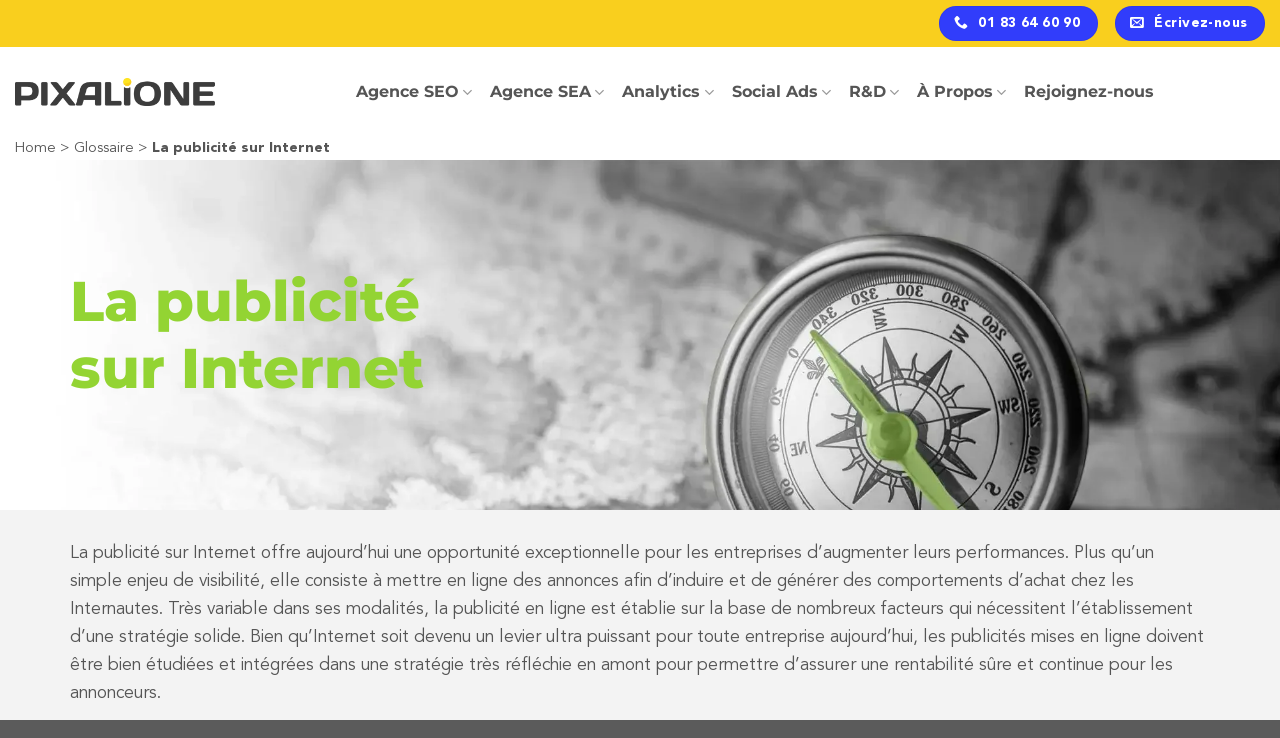

--- FILE ---
content_type: text/html; charset=UTF-8
request_url: https://www.pixalione.fr/glossaire/la-publicite-sur-internet/
body_size: 28823
content:
<!DOCTYPE html><html lang="fr-FR" class="loading-site no-js"><head><meta charset="UTF-8" /><link rel="profile" href="http://gmpg.org/xfn/11" /><link rel="pingback" href="https://www.pixalione.fr/xmlrpc.php" /> <script defer src="[data-uri]"></script> <meta name='robots' content='index, follow, max-image-preview:large, max-snippet:-1, max-video-preview:-1' /><style>img:is([sizes="auto" i], [sizes^="auto," i]) { contain-intrinsic-size: 3000px 1500px }</style><link rel="alternate" hreflang="fr" href="https://www.pixalione.fr/glossaire/la-publicite-sur-internet/" /><link rel="alternate" hreflang="x-default" href="https://www.pixalione.fr/glossaire/la-publicite-sur-internet/" /><meta name="viewport" content="width=device-width, initial-scale=1" /><title>En quoi consiste la publicité sur internet ? - Pixalione</title><meta name="description" content="Découvrez tout ce que vous devez savoir sur la publicité sur internet : modes de fonctionnement, les acteurs, mesures des performances. Pixalione vous en dit plus sur la stratégie à adopter." /><link rel="canonical" href="https://www.pixalione.fr/glossaire/la-publicite-sur-internet/" /><meta property="og:locale" content="fr_FR" /><meta property="og:type" content="article" /><meta property="og:title" content="En quoi consiste la publicité sur internet ? - Pixalione" /><meta property="og:description" content="Découvrez tout ce que vous devez savoir sur la publicité sur internet : modes de fonctionnement, les acteurs, mesures des performances. Pixalione vous en dit plus sur la stratégie à adopter." /><meta property="og:url" content="https://www.pixalione.fr/glossaire/la-publicite-sur-internet/" /><meta property="og:site_name" content="Pixalione" /><meta property="article:modified_time" content="2024-11-18T07:59:14+00:00" /><meta property="og:image" content="https://www.pixalione.fr/wp-content/uploads/2024/09/la-publicite-sur-internet.webp" /><meta property="og:image:width" content="1639" /><meta property="og:image:height" content="1080" /><meta property="og:image:type" content="image/webp" /><meta name="twitter:card" content="summary_large_image" /><meta name="twitter:label1" content="Durée de lecture estimée" /><meta name="twitter:data1" content="13 minutes" /> <script type="application/ld+json" class="yoast-schema-graph">{"@context":"https://schema.org","@graph":[{"@type":"WebPage","@id":"https://www.pixalione.fr/glossaire/la-publicite-sur-internet/","url":"https://www.pixalione.fr/glossaire/la-publicite-sur-internet/","name":"En quoi consiste la publicité sur internet ? - Pixalione","isPartOf":{"@id":"https://www.pixalione.fr/#website"},"primaryImageOfPage":{"@id":"https://www.pixalione.fr/glossaire/la-publicite-sur-internet/#primaryimage"},"image":{"@id":"https://www.pixalione.fr/glossaire/la-publicite-sur-internet/#primaryimage"},"thumbnailUrl":"https://www.pixalione.fr/wp-content/uploads/2024/09/la-publicite-sur-internet.webp","datePublished":"2024-09-10T08:57:23+00:00","dateModified":"2024-11-18T07:59:14+00:00","description":"Découvrez tout ce que vous devez savoir sur la publicité sur internet : modes de fonctionnement, les acteurs, mesures des performances. Pixalione vous en dit plus sur la stratégie à adopter.","breadcrumb":{"@id":"https://www.pixalione.fr/glossaire/la-publicite-sur-internet/#breadcrumb"},"inLanguage":"fr-FR","potentialAction":[{"@type":"ReadAction","target":["https://www.pixalione.fr/glossaire/la-publicite-sur-internet/"]}]},{"@type":"ImageObject","inLanguage":"fr-FR","@id":"https://www.pixalione.fr/glossaire/la-publicite-sur-internet/#primaryimage","url":"https://www.pixalione.fr/wp-content/uploads/2024/09/la-publicite-sur-internet.webp","contentUrl":"https://www.pixalione.fr/wp-content/uploads/2024/09/la-publicite-sur-internet.webp","width":1639,"height":1080},{"@type":"BreadcrumbList","@id":"https://www.pixalione.fr/glossaire/la-publicite-sur-internet/#breadcrumb","itemListElement":[{"@type":"ListItem","position":1,"name":"Home","item":"https://www.pixalione.fr/"},{"@type":"ListItem","position":2,"name":"Glossaire","item":"https://www.pixalione.fr/glossaires/"},{"@type":"ListItem","position":3,"name":"La publicité sur Internet"}]},{"@type":"WebSite","@id":"https://www.pixalione.fr/#website","url":"https://www.pixalione.fr/","name":"Pixalione","description":"Agence SEO, SEA, SMO et Stratégie Digitale","publisher":{"@id":"https://www.pixalione.fr/#organization"},"potentialAction":[{"@type":"SearchAction","target":{"@type":"EntryPoint","urlTemplate":"https://www.pixalione.fr/?s={search_term_string}"},"query-input":{"@type":"PropertyValueSpecification","valueRequired":true,"valueName":"search_term_string"}}],"inLanguage":"fr-FR"},{"@type":"Organization","@id":"https://www.pixalione.fr/#organization","name":"Pixalione","url":"https://www.pixalione.fr/","logo":{"@type":"ImageObject","inLanguage":"fr-FR","@id":"https://www.pixalione.fr/#/schema/logo/image/","url":"https://www.pixalione.fr/wp-content/uploads/2024/08/pixalione-logo.webp","contentUrl":"https://www.pixalione.fr/wp-content/uploads/2024/08/pixalione-logo.webp","width":500,"height":72,"caption":"Pixalione"},"image":{"@id":"https://www.pixalione.fr/#/schema/logo/image/"}}]}</script> <link rel='prefetch' href='https://www.pixalione.fr/wp-content/themes/flatsome/assets/js/flatsome.js?ver=e1ad26bd5672989785e1' /><link rel='prefetch' href='https://www.pixalione.fr/wp-content/themes/flatsome/assets/js/chunk.slider.js?ver=3.19.9' /><link rel='prefetch' href='https://www.pixalione.fr/wp-content/themes/flatsome/assets/js/chunk.popups.js?ver=3.19.9' /><link rel='prefetch' href='https://www.pixalione.fr/wp-content/themes/flatsome/assets/js/chunk.tooltips.js?ver=3.19.9' /><link rel="alternate" type="application/rss+xml" title="Pixalione &raquo; Flux" href="https://www.pixalione.fr/feed/" /><link rel="alternate" type="application/rss+xml" title="Pixalione &raquo; Flux des commentaires" href="https://www.pixalione.fr/comments/feed/" /><link rel="alternate" type="application/rss+xml" title="Pixalione &raquo; La publicité sur Internet Flux des commentaires" href="https://www.pixalione.fr/glossaire/la-publicite-sur-internet/feed/" /> <script defer src="[data-uri]"></script> <style id='wp-emoji-styles-inline-css' type='text/css'>img.wp-smiley, img.emoji {
		display: inline !important;
		border: none !important;
		box-shadow: none !important;
		height: 1em !important;
		width: 1em !important;
		margin: 0 0.07em !important;
		vertical-align: -0.1em !important;
		background: none !important;
		padding: 0 !important;
	}</style><style id='wp-block-library-inline-css' type='text/css'>:root{--wp-admin-theme-color:#007cba;--wp-admin-theme-color--rgb:0,124,186;--wp-admin-theme-color-darker-10:#006ba1;--wp-admin-theme-color-darker-10--rgb:0,107,161;--wp-admin-theme-color-darker-20:#005a87;--wp-admin-theme-color-darker-20--rgb:0,90,135;--wp-admin-border-width-focus:2px;--wp-block-synced-color:#7a00df;--wp-block-synced-color--rgb:122,0,223;--wp-bound-block-color:var(--wp-block-synced-color)}@media (min-resolution:192dpi){:root{--wp-admin-border-width-focus:1.5px}}.wp-element-button{cursor:pointer}:root{--wp--preset--font-size--normal:16px;--wp--preset--font-size--huge:42px}:root .has-very-light-gray-background-color{background-color:#eee}:root .has-very-dark-gray-background-color{background-color:#313131}:root .has-very-light-gray-color{color:#eee}:root .has-very-dark-gray-color{color:#313131}:root .has-vivid-green-cyan-to-vivid-cyan-blue-gradient-background{background:linear-gradient(135deg,#00d084,#0693e3)}:root .has-purple-crush-gradient-background{background:linear-gradient(135deg,#34e2e4,#4721fb 50%,#ab1dfe)}:root .has-hazy-dawn-gradient-background{background:linear-gradient(135deg,#faaca8,#dad0ec)}:root .has-subdued-olive-gradient-background{background:linear-gradient(135deg,#fafae1,#67a671)}:root .has-atomic-cream-gradient-background{background:linear-gradient(135deg,#fdd79a,#004a59)}:root .has-nightshade-gradient-background{background:linear-gradient(135deg,#330968,#31cdcf)}:root .has-midnight-gradient-background{background:linear-gradient(135deg,#020381,#2874fc)}.has-regular-font-size{font-size:1em}.has-larger-font-size{font-size:2.625em}.has-normal-font-size{font-size:var(--wp--preset--font-size--normal)}.has-huge-font-size{font-size:var(--wp--preset--font-size--huge)}.has-text-align-center{text-align:center}.has-text-align-left{text-align:left}.has-text-align-right{text-align:right}#end-resizable-editor-section{display:none}.aligncenter{clear:both}.items-justified-left{justify-content:flex-start}.items-justified-center{justify-content:center}.items-justified-right{justify-content:flex-end}.items-justified-space-between{justify-content:space-between}.screen-reader-text{border:0;clip:rect(1px,1px,1px,1px);clip-path:inset(50%);height:1px;margin:-1px;overflow:hidden;padding:0;position:absolute;width:1px;word-wrap:normal!important}.screen-reader-text:focus{background-color:#ddd;clip:auto!important;clip-path:none;color:#444;display:block;font-size:1em;height:auto;left:5px;line-height:normal;padding:15px 23px 14px;text-decoration:none;top:5px;width:auto;z-index:100000}html :where(.has-border-color){border-style:solid}html :where([style*=border-top-color]){border-top-style:solid}html :where([style*=border-right-color]){border-right-style:solid}html :where([style*=border-bottom-color]){border-bottom-style:solid}html :where([style*=border-left-color]){border-left-style:solid}html :where([style*=border-width]){border-style:solid}html :where([style*=border-top-width]){border-top-style:solid}html :where([style*=border-right-width]){border-right-style:solid}html :where([style*=border-bottom-width]){border-bottom-style:solid}html :where([style*=border-left-width]){border-left-style:solid}html :where(img[class*=wp-image-]){height:auto;max-width:100%}:where(figure){margin:0 0 1em}html :where(.is-position-sticky){--wp-admin--admin-bar--position-offset:var(--wp-admin--admin-bar--height,0px)}@media screen and (max-width:600px){html :where(.is-position-sticky){--wp-admin--admin-bar--position-offset:0px}}</style><link rel='stylesheet' id='contact-form-7-css' href='https://www.pixalione.fr/wp-content/cache/autoptimize/autoptimize_single_64ac31699f5326cb3c76122498b76f66.php?ver=6.1.3' type='text/css' media='all' /><style id='contact-form-7-inline-css' type='text/css'>.wpcf7 .wpcf7-recaptcha iframe {margin-bottom: 0;}.wpcf7 .wpcf7-recaptcha[data-align="center"] > div {margin: 0 auto;}.wpcf7 .wpcf7-recaptcha[data-align="right"] > div {margin: 0 0 0 auto;}</style><link rel='stylesheet' id='flatsome-main-css' href='https://www.pixalione.fr/wp-content/cache/autoptimize/autoptimize_single_97ec6d66f8cded65d97d8bc33946ada5.php?ver=3.19.9' type='text/css' media='all' /><style id='flatsome-main-inline-css' type='text/css'>@font-face {
				font-family: "fl-icons";
				font-display: block;
				src: url(https://www.pixalione.fr/wp-content/themes/flatsome/assets/css/icons/fl-icons.eot?v=3.19.9);
				src:
					url(https://www.pixalione.fr/wp-content/themes/flatsome/assets/css/icons/fl-icons.eot#iefix?v=3.19.9) format("embedded-opentype"),
					url(https://www.pixalione.fr/wp-content/themes/flatsome/assets/css/icons/fl-icons.woff2?v=3.19.9) format("woff2"),
					url(https://www.pixalione.fr/wp-content/themes/flatsome/assets/css/icons/fl-icons.ttf?v=3.19.9) format("truetype"),
					url(https://www.pixalione.fr/wp-content/themes/flatsome/assets/css/icons/fl-icons.woff?v=3.19.9) format("woff"),
					url(https://www.pixalione.fr/wp-content/themes/flatsome/assets/css/icons/fl-icons.svg?v=3.19.9#fl-icons) format("svg");
			}</style><link rel='stylesheet' id='flatsome-style-css' href='https://www.pixalione.fr/wp-content/cache/autoptimize/autoptimize_single_04c771f069e3e19f75449a1c19cea25a.php?ver=3.0.1' type='text/css' media='all' /> <script defer id="wpml-cookie-js-extra" src="[data-uri]"></script> <script type="text/javascript" src="https://www.pixalione.fr/wp-content/cache/autoptimize/autoptimize_single_f3606e4db5e156a1b086bcfeb3b2d9b4.php?ver=474000" id="wpml-cookie-js" defer="defer" data-wp-strategy="defer"></script> <script type="text/javascript" src="https://www.pixalione.fr/wp-includes/js/jquery/jquery.min.js?ver=3.7.1" id="jquery-core-js"></script> <script defer type="text/javascript" src="https://www.pixalione.fr/wp-includes/js/jquery/jquery-migrate.min.js?ver=3.4.1" id="jquery-migrate-js"></script> <script defer id="wpml-xdomain-data-js-extra" src="[data-uri]"></script> <script type="text/javascript" src="https://www.pixalione.fr/wp-content/cache/autoptimize/autoptimize_single_8291e3aabf2bd77ab63cba74a5191ccb.php?ver=474000" id="wpml-xdomain-data-js" defer="defer" data-wp-strategy="defer"></script> <link rel="https://api.w.org/" href="https://www.pixalione.fr/wp-json/" /><link rel="EditURI" type="application/rsd+xml" title="RSD" href="https://www.pixalione.fr/xmlrpc.php?rsd" /><link rel='shortlink' href='https://www.pixalione.fr/?p=4283' /><link rel="alternate" title="oEmbed (JSON)" type="application/json+oembed" href="https://www.pixalione.fr/wp-json/oembed/1.0/embed?url=https%3A%2F%2Fwww.pixalione.fr%2Fglossaire%2Fla-publicite-sur-internet%2F" /><link rel="alternate" title="oEmbed (XML)" type="text/xml+oembed" href="https://www.pixalione.fr/wp-json/oembed/1.0/embed?url=https%3A%2F%2Fwww.pixalione.fr%2Fglossaire%2Fla-publicite-sur-internet%2F&#038;format=xml" /><meta name="generator" content="WPML ver:4.7.4 stt:4;" />  <script defer src="[data-uri]"></script>  <script defer src="[data-uri]"></script> <link rel="icon" href="https://www.pixalione.fr/wp-content/uploads/2024/08/favicon.png" sizes="32x32" /><link rel="icon" href="https://www.pixalione.fr/wp-content/uploads/2024/08/favicon.png" sizes="192x192" /><link rel="apple-touch-icon" href="https://www.pixalione.fr/wp-content/uploads/2024/08/favicon.png" /><meta name="msapplication-TileImage" content="https://www.pixalione.fr/wp-content/uploads/2024/08/favicon.png" /><style id="custom-css" type="text/css">:root {--primary-color: #f9cf1e;--fs-color-primary: #f9cf1e;--fs-color-secondary: #313dfb;--fs-color-success: #7a9c59;--fs-color-alert: #b20000;--fs-experimental-link-color: #313dfb;--fs-experimental-link-color-hover: #313dfb;}.tooltipster-base {--tooltip-color: #ffffff;--tooltip-bg-color: #000;}.off-canvas-right .mfp-content, .off-canvas-left .mfp-content {--drawer-width: 300px;}.container-width, .full-width .ubermenu-nav, .container, .row{max-width: 1170px}.row.row-collapse{max-width: 1140px}.row.row-small{max-width: 1162.5px}.row.row-large{max-width: 1200px}.header-main{height: 90px}#logo img{max-height: 90px}#logo{width:200px;}.header-bottom{min-height: 55px}.header-top{min-height: 47px}.transparent .header-main{height: 90px}.transparent #logo img{max-height: 90px}.has-transparent + .page-title:first-of-type,.has-transparent + #main > .page-title,.has-transparent + #main > div > .page-title,.has-transparent + #main .page-header-wrapper:first-of-type .page-title{padding-top: 120px;}.header.show-on-scroll,.stuck .header-main{height:70px!important}.stuck #logo img{max-height: 70px!important}.header-bottom {background-color: #f1f1f1}.top-bar-nav > li > a{line-height: 16px }.header-main .nav > li > a{line-height: 16px }.stuck .header-main .nav > li > a{line-height: 50px }@media (max-width: 549px) {.header-main{height: 70px}#logo img{max-height: 70px}}body{color: #555555}.breadcrumbs{text-transform: none;}button,.button{text-transform: none;}.nav > li > a, .links > li > a{text-transform: none;}.section-title span{text-transform: none;}h3.widget-title,span.widget-title{text-transform: none;}.header:not(.transparent) .header-nav-main.nav > li > a {color: #555555;}.header:not(.transparent) .header-nav-main.nav > li > a:hover,.header:not(.transparent) .header-nav-main.nav > li.active > a,.header:not(.transparent) .header-nav-main.nav > li.current > a,.header:not(.transparent) .header-nav-main.nav > li > a.active,.header:not(.transparent) .header-nav-main.nav > li > a.current{color: #313dfb;}.header-nav-main.nav-line-bottom > li > a:before,.header-nav-main.nav-line-grow > li > a:before,.header-nav-main.nav-line > li > a:before,.header-nav-main.nav-box > li > a:hover,.header-nav-main.nav-box > li.active > a,.header-nav-main.nav-pills > li > a:hover,.header-nav-main.nav-pills > li.active > a{color:#FFF!important;background-color: #313dfb;}.nav-vertical-fly-out > li + li {border-top-width: 1px; border-top-style: solid;}.label-new.menu-item > a:after{content:"Nouveau";}.label-hot.menu-item > a:after{content:"Populaire";}.label-sale.menu-item > a:after{content:"En action";}.label-popular.menu-item > a:after{content:"Populaire";}</style><style type="text/css" id="wp-custom-css">.section-title-normal, .section-title-normal span {
    border-bottom: none
}
.forminator-button-next{
	  background:var(--fs-color-secondary);
    color: #fff;
    font-weight: 600 !important;
}</style><style id="kirki-inline-styles"></style></head><body class="pt-news-template-default single single-pt-news postid-4283 single-format-standard full-width lightbox nav-dropdown-has-arrow nav-dropdown-has-shadow nav-dropdown-has-border"> <noscript><iframe src="https://metrics.pixalione.fr/ns.html?id=GTM-5TTD3V"
 height="0" width="0" style="display:none;visibility:hidden"></iframe></noscript>  <script defer src="[data-uri]"></script>  <a class="skip-link screen-reader-text" href="#main">Passer au contenu</a><div id="wrapper"><header id="header" class="header header-full-width has-sticky sticky-jump"><div class="header-wrapper"><div id="top-bar" class="header-top hide-for-sticky"><div class="flex-row container"><div class="flex-col hide-for-medium flex-left"><ul class="nav nav-left medium-nav-center nav-small  nav-divided"></ul></div><div class="flex-col hide-for-medium flex-center"><ul class="nav nav-center nav-small  nav-divided"></ul></div><div class="flex-col hide-for-medium flex-right"><ul class="nav top-bar-nav nav-right nav-small  nav-divided"><li class="html header-button-2"><div class="header-button"> <a href="tel:+33%201%2083%2064%2060%2090" class="button secondary is-large"  style="border-radius:99px;"> <i class="icon-phone" aria-hidden="true" ></i> <span>01 83 64 60 90</span> </a></div></li><li class="html header-button-1"><div class="header-button"> <a href="https://www.pixalione.fr/contact/" class="button secondary is-large lowercase"  style="border-radius:99px;"> <i class="icon-envelop" aria-hidden="true" ></i> <span>Écrivez-nous</span> </a></div></li></ul></div><div class="flex-col show-for-medium flex-grow"><ul class="nav nav-center nav-small mobile-nav  nav-divided"><li class="html header-button-2"><div class="header-button"> <a href="tel:+33%201%2083%2064%2060%2090" class="button secondary is-large"  style="border-radius:99px;"> <i class="icon-phone" aria-hidden="true" ></i> <span>01 83 64 60 90</span> </a></div></li><li class="html header-button-1"><div class="header-button"> <a href="https://www.pixalione.fr/contact/" class="button secondary is-large lowercase"  style="border-radius:99px;"> <i class="icon-envelop" aria-hidden="true" ></i> <span>Écrivez-nous</span> </a></div></li></ul></div></div></div><div id="masthead" class="header-main "><div class="header-inner flex-row container logo-left medium-logo-center" role="navigation"><div id="logo" class="flex-col logo"> <a href="https://www.pixalione.fr/" title="Pixalione - Agence SEO, SEA, SMO et Stratégie Digitale" rel="home"> <img width="1020" height="146" src="https://www.pixalione.fr/wp-content/uploads/2024/09/pixalione-logo.png" class="header_logo header-logo" alt="Pixalione"/><img  width="1020" height="146" src="https://www.pixalione.fr/wp-content/uploads/2024/09/pixalione-logo.png" class="header-logo-dark" alt="Pixalione"/></a></div><div class="flex-col show-for-medium flex-left"><ul class="mobile-nav nav nav-left "><li class="nav-icon has-icon"> <a href="#" data-open="#main-menu" data-pos="left" data-bg="main-menu-overlay" data-color="" class="is-small" aria-label="Menu" aria-controls="main-menu" aria-expanded="false"> <i class="icon-menu" ></i> </a></li></ul></div><div class="flex-col hide-for-medium flex-left
 flex-grow"><ul class="header-nav header-nav-main nav nav-center  nav-size-large nav-spacing-medium" ><li id="menu-item-252" class="menu-item menu-item-type-post_type menu-item-object-page menu-item-has-children menu-item-252 menu-item-design-default has-dropdown"><a href="https://www.pixalione.fr/agence-seo/" class="nav-top-link" aria-expanded="false" aria-haspopup="menu">Agence SEO<i class="icon-angle-down" ></i></a><ul class="sub-menu nav-dropdown nav-dropdown-default"><li id="menu-item-4380" class="menu-item menu-item-type-post_type menu-item-object-page menu-item-has-children menu-item-4380 nav-dropdown-col"><a href="https://www.pixalione.fr/agence-seo/optimisation-seo/">Référencement naturel</a><ul class="sub-menu nav-column nav-dropdown-default"><li id="menu-item-4385" class="menu-item menu-item-type-post_type menu-item-object-page menu-item-4385"><a href="https://www.pixalione.fr/agence-seo/audit-seo/">Audit SEO</a></li><li id="menu-item-4391" class="menu-item menu-item-type-post_type menu-item-object-page menu-item-4391"><a href="https://www.pixalione.fr/agence-seo/referencement-mobile/">Référencement mobile</a></li><li id="menu-item-4392" class="menu-item menu-item-type-post_type menu-item-object-page menu-item-4392"><a href="https://www.pixalione.fr/agence-seo/seo-international/">Référencement SEO international</a></li><li id="menu-item-4394" class="menu-item menu-item-type-post_type menu-item-object-pt-news menu-item-4394"><a href="https://www.pixalione.fr/glossaire/la-veille-concurrentielle/">Benchmark concurrentiel</a></li><li id="menu-item-4393" class="menu-item menu-item-type-post_type menu-item-object-page menu-item-4393"><a href="https://www.pixalione.fr/agence-seo/strategie-seo/">Stratégie SEO</a></li><li id="menu-item-4390" class="menu-item menu-item-type-post_type menu-item-object-page menu-item-4390"><a href="https://www.pixalione.fr/agence-seo/analyse-et-suivi-de-positionnement/">Analyse et suivi de positionnement</a></li></ul></li><li id="menu-item-4381" class="menu-item menu-item-type-post_type menu-item-object-page menu-item-has-children menu-item-4381 nav-dropdown-col"><a href="https://www.pixalione.fr/agence-seo/accompagnement-refonte/">Accompagnement refonte</a><ul class="sub-menu nav-column nav-dropdown-default"><li id="menu-item-7272" class="menu-item menu-item-type-post_type menu-item-object-pt-news menu-item-7272"><a href="https://www.pixalione.fr/glossaire/redirections-durl/">Plan de redirections 301</a></li><li id="menu-item-4386" class="menu-item menu-item-type-post_type menu-item-object-pt-blog menu-item-4386"><a href="https://www.pixalione.fr/blog/reussissez-votre-refonte-de-site/">Cdc SEO</a></li></ul></li><li id="menu-item-4382" class="menu-item menu-item-type-post_type menu-item-object-page menu-item-has-children menu-item-4382 nav-dropdown-col"><a href="https://www.pixalione.fr/agence-seo/contenu-optimise/">Contenu</a><ul class="sub-menu nav-column nav-dropdown-default"><li id="menu-item-4387" class="menu-item menu-item-type-post_type menu-item-object-pt-blog menu-item-4387"><a href="https://www.pixalione.fr/blog/reussir-strategie-contenus/">Stratégie de contenus</a></li><li id="menu-item-4388" class="menu-item menu-item-type-post_type menu-item-object-pt-blog menu-item-4388"><a href="https://www.pixalione.fr/blog/creer-du-contenu-de-qualite/">Création de contenus</a></li></ul></li><li id="menu-item-4383" class="menu-item menu-item-type-post_type menu-item-object-page menu-item-4383 menu-item-has-children nav-dropdown-col"><a href="https://www.pixalione.fr/agence-seo/agence-seo-netlinking-e-reputation/">Netlinking / E-reputation</a></li><li id="menu-item-4384" class="menu-item menu-item-type-post_type menu-item-object-page menu-item-4384 menu-item-has-children nav-dropdown-col"><a href="https://www.pixalione.fr/agence-seo/tout-connaitre-sur-le-seo/">Tout connaître sur le SEO : fonctionnement et actions</a></li></ul></li><li id="menu-item-251" class="menu-item menu-item-type-post_type menu-item-object-page menu-item-has-children menu-item-251 menu-item-design-default has-dropdown"><a href="https://www.pixalione.fr/sea/" class="nav-top-link" aria-expanded="false" aria-haspopup="menu">Agence SEA<i class="icon-angle-down" ></i></a><ul class="sub-menu nav-dropdown nav-dropdown-default"><li id="menu-item-7769" class="menu-item menu-item-type-post_type menu-item-object-page menu-item-has-children menu-item-7769 nav-dropdown-col"><a href="https://www.pixalione.fr/sea/agence-google-adwords/">Google Ads</a><ul class="sub-menu nav-column nav-dropdown-default"><li id="menu-item-7772" class="menu-item menu-item-type-post_type menu-item-object-pt-news menu-item-7772"><a href="https://www.pixalione.fr/glossaire/les-audits-sea/">Audit SEA</a></li><li id="menu-item-7773" class="menu-item menu-item-type-post_type menu-item-object-page menu-item-7773"><a href="https://www.pixalione.fr/sea/strategie-sea/">Stratégie SEA</a></li><li id="menu-item-7770" class="menu-item menu-item-type-post_type menu-item-object-page menu-item-7770"><a href="https://www.pixalione.fr/sea/google-shopping/">Google Shopping</a></li></ul></li><li id="menu-item-7768" class="menu-item menu-item-type-post_type menu-item-object-page menu-item-7768 menu-item-has-children nav-dropdown-col"><a href="https://www.pixalione.fr/sea/display-video-rtb/">Display, vidéo et RTB</a></li><li id="menu-item-7771" class="menu-item menu-item-type-post_type menu-item-object-page menu-item-7771 menu-item-has-children nav-dropdown-col"><a href="https://www.pixalione.fr/sea/retargeting/">Retargeting</a></li><li id="menu-item-7767" class="menu-item menu-item-type-post_type menu-item-object-page menu-item-7767 menu-item-has-children nav-dropdown-col"><a href="https://www.pixalione.fr/sea/actualites-sea/">Actualités SEA</a></li></ul></li><li id="menu-item-263" class="menu-item menu-item-type-post_type menu-item-object-page menu-item-has-children menu-item-263 menu-item-design-default has-dropdown"><a href="https://www.pixalione.fr/digital-analytics/" class="nav-top-link" aria-expanded="false" aria-haspopup="menu">Analytics<i class="icon-angle-down" ></i></a><ul class="sub-menu nav-dropdown nav-dropdown-default"><li id="menu-item-7468" class="menu-item menu-item-type-post_type menu-item-object-page menu-item-7468 menu-item-has-children nav-dropdown-col"><a href="https://www.pixalione.fr/digital-analytics/tracking-web/">Paramétrage Analytics</a></li><li id="menu-item-7470" class="menu-item menu-item-type-post_type menu-item-object-page menu-item-7470 menu-item-has-children nav-dropdown-col"><a href="https://www.pixalione.fr/digital-analytics/data-analyse-optimisation/">Data Analyse et Optimisation</a></li><li id="menu-item-7469" class="menu-item menu-item-type-post_type menu-item-object-page menu-item-7469 menu-item-has-children nav-dropdown-col"><a href="https://www.pixalione.fr/digital-analytics/methodologie/">Approche Data Pixalione</a></li></ul></li><li id="menu-item-7274" class="menu-item menu-item-type-post_type menu-item-object-page menu-item-has-children menu-item-7274 menu-item-design-default has-dropdown"><a href="https://www.pixalione.fr/agence-social-ads/" class="nav-top-link" aria-expanded="false" aria-haspopup="menu">Social Ads<i class="icon-angle-down" ></i></a><ul class="sub-menu nav-dropdown nav-dropdown-default"><li id="menu-item-7275" class="menu-item menu-item-type-post_type menu-item-object-page menu-item-has-children menu-item-7275 nav-dropdown-col"><a href="https://www.pixalione.fr/agence-social-ads/plateformes-sociales-media/">Plateformes</a><ul class="sub-menu nav-column nav-dropdown-default"><li id="menu-item-7774" class="menu-item menu-item-type-post_type menu-item-object-page menu-item-7774"><a href="https://www.pixalione.fr/agence-social-ads/plateformes-sociales-media/pinterest-ads/">Pinterest Ads</a></li><li id="menu-item-7276" class="menu-item menu-item-type-post_type menu-item-object-page menu-item-7276"><a href="https://www.pixalione.fr/agence-social-ads/publicite-tiktok/">Tiktok Ads</a></li><li id="menu-item-7277" class="menu-item menu-item-type-post_type menu-item-object-page menu-item-7277"><a href="https://www.pixalione.fr/agence-social-ads/publicite-snapchat/">Snapchat Ads</a></li></ul></li><li id="menu-item-7273" class="menu-item menu-item-type-post_type menu-item-object-page menu-item-has-children menu-item-7273 nav-dropdown-col"><a href="https://www.pixalione.fr/agence-social-ads/objectif-social-media/">Objectifs Social Media</a><ul class="sub-menu nav-column nav-dropdown-default"><li id="menu-item-7776" class="menu-item menu-item-type-post_type menu-item-object-page menu-item-7776"><a href="https://www.pixalione.fr/agence-social-ads/objectif-social-media/notoriete/">Notoriété</a></li></ul></li></ul></li><li id="menu-item-7278" class="menu-item menu-item-type-post_type menu-item-object-page menu-item-has-children menu-item-7278 menu-item-design-default has-dropdown"><a href="https://www.pixalione.fr/about-us/aqisis-recherche-developpement/" class="nav-top-link" aria-expanded="false" aria-haspopup="menu">R&#038;D<i class="icon-angle-down" ></i></a><ul class="sub-menu nav-dropdown nav-dropdown-default"><li id="menu-item-7279" class="menu-item menu-item-type-post_type menu-item-object-page menu-item-has-children menu-item-7279 nav-dropdown-col"><a href="https://www.pixalione.fr/about-us/aqisis-recherche-developpement/">AQISIS™ &#8211; R&#038;D</a><ul class="sub-menu nav-column nav-dropdown-default"><li id="menu-item-7779" class="menu-item menu-item-type-post_type menu-item-object-page menu-item-7779"><a href="https://www.pixalione.fr/solution/fractal-seo/">Fractal SEO™</a></li><li id="menu-item-7778" class="menu-item menu-item-type-post_type menu-item-object-page menu-item-7778"><a href="https://www.pixalione.fr/solution/optimisation-video/">Youtube SEO – VideOptimizer</a></li><li id="menu-item-9261" class="menu-item menu-item-type-post_type menu-item-object-page menu-item-9261"><a href="https://www.pixalione.fr/solution/searchai/">SearchAI</a></li></ul></li><li id="menu-item-7777" class="menu-item menu-item-type-post_type menu-item-object-page menu-item-7777 menu-item-has-children nav-dropdown-col"><a href="https://www.pixalione.fr/solution/">Laboratoire R&#038;D</a></li></ul></li><li id="menu-item-678" class="menu-item menu-item-type-post_type menu-item-object-page menu-item-has-children menu-item-678 menu-item-design-default has-dropdown"><a href="https://www.pixalione.fr/success-stories/" class="nav-top-link" aria-expanded="false" aria-haspopup="menu">À Propos<i class="icon-angle-down" ></i></a><ul class="sub-menu nav-dropdown nav-dropdown-default"><li id="menu-item-7280" class="menu-item menu-item-type-post_type menu-item-object-page menu-item-has-children menu-item-7280 nav-dropdown-col"><a href="https://www.pixalione.fr/about-us/">Qui sommes-nous ?</a><ul class="sub-menu nav-column nav-dropdown-default"><li id="menu-item-7482" class="menu-item menu-item-type-post_type menu-item-object-page menu-item-7482"><a href="https://www.pixalione.fr/histoire-de-pixalione/">L’histoire de Pixalione</a></li><li id="menu-item-7780" class="menu-item menu-item-type-post_type menu-item-object-page menu-item-7780"><a href="https://www.pixalione.fr/nos-engagements/">Nos engagements</a></li></ul></li><li id="menu-item-7281" class="menu-item menu-item-type-post_type menu-item-object-page menu-item-has-children menu-item-7281 nav-dropdown-col"><a href="https://www.pixalione.fr/nos-actualites/">Nos actualités</a><ul class="sub-menu nav-column nav-dropdown-default"><li id="menu-item-7284" class="menu-item menu-item-type-post_type menu-item-object-page menu-item-7284"><a href="https://www.pixalione.fr/blogs/">Blogs</a></li><li id="menu-item-7781" class="menu-item menu-item-type-post_type menu-item-object-page menu-item-7781"><a href="https://www.pixalione.fr/nos-actualites/nos-evenements/">Nos événements</a></li><li id="menu-item-7285" class="menu-item menu-item-type-post_type menu-item-object-page menu-item-7285"><a href="https://www.pixalione.fr/nos-actualites/nos-newsletters/">Nos Newsletters</a></li></ul></li><li id="menu-item-7282" class="menu-item menu-item-type-post_type menu-item-object-page menu-item-has-children menu-item-7282 nav-dropdown-col"><a href="https://www.pixalione.fr/references/">Réferences</a><ul class="sub-menu nav-column nav-dropdown-default"><li id="menu-item-7287" class="menu-item menu-item-type-post_type menu-item-object-page menu-item-7287"><a href="https://www.pixalione.fr/case-studies/">Nos case studies</a></li></ul></li><li id="menu-item-7283" class="menu-item menu-item-type-post_type menu-item-object-page menu-item-has-children menu-item-7283 nav-dropdown-col"><a href="https://www.pixalione.fr/presse/">Espace Presse</a><ul class="sub-menu nav-column nav-dropdown-default"><li id="menu-item-7782" class="menu-item menu-item-type-post_type menu-item-object-page menu-item-7782"><a href="https://www.pixalione.fr/presse/communique-de-presse/">Communiqués de Presse</a></li><li id="menu-item-7288" class="menu-item menu-item-type-post_type menu-item-object-page menu-item-7288"><a href="https://www.pixalione.fr/about-us/actualites/">Actualités</a></li></ul></li><li id="menu-item-10027" class="menu-item menu-item-type-post_type menu-item-object-page menu-item-has-children menu-item-10027 nav-dropdown-col"><a href="https://www.pixalione.fr/formation-2/">Formation</a><ul class="sub-menu nav-column nav-dropdown-default"><li id="menu-item-10043" class="menu-item menu-item-type-post_type menu-item-object-page menu-item-10043"><a href="https://www.pixalione.fr/transformez-vos-competences-digitales-avec-pixalione/">Transformez vos compétences digitales</a></li></ul></li></ul></li><li id="menu-item-677" class="menu-item menu-item-type-post_type menu-item-object-page menu-item-677 menu-item-design-default"><a href="https://www.pixalione.fr/carrieres/" class="nav-top-link">Rejoignez-nous</a></li></ul></div><div class="flex-col hide-for-medium flex-right"><ul class="header-nav header-nav-main nav nav-right  nav-size-large nav-spacing-medium"></ul></div><div class="flex-col show-for-medium flex-right"><ul class="mobile-nav nav nav-right "></ul></div></div></div><div class="header-bg-container fill"><div class="header-bg-image fill"></div><div class="header-bg-color fill"></div></div></div></header><div class="row row-full-width" ><div class="col pd-bottom-0 large-12"><div class="col-inner"><div id="breadcrumbs"><span><span><a href="https://www.pixalione.fr/">Home</a></span> &gt; <span><a href="https://www.pixalione.fr/glossaires/">Glossaire</a></span> &gt; <span class="breadcrumb_last" aria-current="page"><strong>La publicité sur Internet</strong></span></span></div></div></div></div><main id="main" class=""><div id="content" class="content-area" role="main"><div class="banner has-hover" id="banner-253722449"><div class="banner-inner fill"><div class="banner-bg fill" > <img fetchpriority="high" decoding="async" width="2005" height="878" src="https://www.pixalione.fr/wp-content/uploads/2024/09/boussole-pixalione-v2-scaled-2-e1725866442416.webp" class="bg attachment-original size-original" alt="boussole v2 scaled" /></div><div class="banner-layers container"><div class="fill banner-link"></div><div id="text-box-846389508" class="text-box banner-layer x5 md-x5 lg-x1 y50 md-y50 lg-y50 res-text"><div class="text-box-content text dark"><div class="text-inner text-left"><div id="text-3520261710" class="text color-sea"><h1>La publicité<br />sur Internet</h1></div></div></div><style>#text-box-846389508 {
  width: 90%;
}
#text-box-846389508 .text-box-content {
  font-size: 84%;
}
@media (min-width:550px) {
  #text-box-846389508 {
    width: 80%;
  }
  #text-box-846389508 .text-box-content {
    font-size: 90%;
  }
}
@media (min-width:850px) {
  #text-box-846389508 .text-box-content {
    font-size: 100%;
  }
}</style></div></div></div><style>#banner-253722449 {
  padding-top: 300px;
}
#banner-253722449 .banner-bg img {
  object-position: 38% 48%;
}
@media (min-width:850px) {
  #banner-253722449 {
    padding-top: 350px;
  }
}</style></div><section class="section" id="section_746836852"><div class="section-bg fill" ></div><div class="section-content relative"><div class="row"  id="row-1139783816"><div id="col-1429398998" class="col mg-bottom-minus2 large-12"  ><div class="col-inner"  ><div id="text-1030301289" class="text"><p>La publicité sur Internet offre aujourd’hui une opportunité exceptionnelle pour les entreprises d’augmenter leurs performances. Plus qu’un simple enjeu de visibilité, elle consiste à mettre en ligne des annonces afin d’induire et de générer des comportements d’achat chez les Internautes. Très variable dans ses modalités, la publicité en ligne est établie sur la base de nombreux facteurs qui nécessitent l’établissement d’une stratégie solide. Bien qu’Internet soit devenu un levier ultra puissant pour toute entreprise aujourd’hui, les publicités mises en ligne doivent être bien étudiées et intégrées dans une stratégie très réfléchie en amont pour permettre d’assurer une rentabilité sûre et continue pour les annonceurs.</p><style>#text-1030301289 {
  font-size: 1.1rem;
}</style></div></div></div></div></div><style>#section_746836852 {
  padding-top: 30px;
  padding-bottom: 30px;
  background-color: rgb(243, 243, 243);
}</style></section><section class="section" id="section_827309127"><div class="section-bg fill" ></div><div class="section-content relative"><div class="row"  id="row-1736360239"><div id="col-401790429" class="col small-12 large-12"  ><div class="col-inner text-left"  ><div id="text-1009470231" class="text color-sea mg-bottom-0-p"><p><strong><em>&#8211; La publicité sur internet<br /> </em></strong></p><style>#text-1009470231 {
  font-size: 1.2rem;
}</style></div><div id="text-3593988843" class="text"><h2>Mode de fonctionnement des publicités sur Internet</h2><style>#text-3593988843 {
  font-size: 1.5rem;
}
@media (min-width:850px) {
  #text-3593988843 {
    font-size: 1.4rem;
  }
}</style></div></div><style>#col-401790429 > .col-inner {
  margin: 0px 0px -25px 0px;
}</style></div><div id="col-1332614587" class="col mg-bottom-minus2 small-12 large-12"  ><div class="col-inner"  ><p>La publicité sur Internet est essentielle pour n’importe quelle entreprise aujourd’hui dans la promotion de ses marques, services ou produits. Pour autant, avant d’être mises en ligne, les publicités doivent respecter un certain nombre de principes fondamentaux.</p><h3>Le principe de base d’une publicité sur internet</h3><p>La publicité sur Internet est considérée comme l’une des parties essentielles de la <a href="https://www.pixalione.fr/glossaire/strategies-marketing/">stratégie marketing</a> de tout marketeur visant à promouvoir la visibilité d’une marque, d’un produit ou d’un service en ligne. Elle consiste à mettre en place une véritable politique de présence et d’audience sur le Web, afin d’influencer l’attitude des consommateurs potentiels, les Internautes. À travers des solutions publicitaires variées et inventives, une société aura toujours la possibilité de définir la stratégie la plus adaptée à ses besoins. Toutefois, le principe d’e-publicité reste le même que celui de la publicité traditionnelle : un annonceur aura besoin de payer un diffuseur pour que son message commercial soit présent sur le site de ce dernier.</p><p>Cette forme de publicité constitue un levier réglable, ajustable et particulièrement puissant à disposition de tout professionnel car elle permet de générer davantage de trafic et d’influence à moindre coût. Dans l’écosystème du Web, tous les aspects d’une <a href="https://www.pixalione.fr/glossaire/campagne-publicitaire-internet/">campagne publicitaire</a> peuvent aussi être analysés et modifiés à souhait pour une meilleure rentabilité. Mais dans tous les cas, l’annonceur aura un bien meilleur retour sur investissement que dans le cadre d’une publicité traditionnelle, grâce à un suivi en temps réel des performances de la stratégie publicitaire retenue.</p></div></div></div></div><style>#section_827309127 {
  padding-top: 30px;
  padding-bottom: 30px;
}</style></section><section class="section" id="section_1337865061"><div class="section-bg fill" ></div><div class="section-content relative"><div class="row"  id="row-997417595"><div id="col-1714144761" class="col small-12 large-12"  ><div class="col-inner text-left"  ><div id="text-1107032256" class="text color-sea mg-bottom-0-p"><p><strong><em>&#8211; La publicité sur internet<br /> </em></strong></p><style>#text-1107032256 {
  font-size: 1.2rem;
}</style></div><div id="text-1050646936" class="text"><h2>Les acteurs d’une publicité sur Internet</h2><style>#text-1050646936 {
  font-size: 1.5rem;
}
@media (min-width:850px) {
  #text-1050646936 {
    font-size: 1.4rem;
  }
}</style></div></div><style>#col-1714144761 > .col-inner {
  margin: 0px 0px -25px 0px;
}</style></div></div><div class="row"  id="row-1846749743"><div id="col-658253680" class="col box-text1 small-12 large-12"  ><div class="col-inner"  ><p>La publicité sur Internet fait intervenir plusieurs acteurs notamment l’annonceur, l’éditeur du site ainsi que, bien évidemment, l’Internaute qui est le pivot du système.</p><div class="show-for-small"><div class="custom-divider"></div></div></div></div><div id="col-2119818225" class="col box-divider hide-for-small small-12 large-12"  ><div class="col-inner"  ><div class="custom-divider"></div></div></div><div id="col-850420385" class="col box-text1 medium-6 small-12 large-6"  ><div class="col-inner"  ><h3>Les annonceurs</h3><p>Ce sont les acheteurs des campagnes publicitaires en ligne. Ils interviennent sur la base d’une stratégie et proposent aux éditeurs de site, de plateforme, etc., la mise en ligne de leur publicité, quel qu’en soit le format. Si l’annonceur dispose d’un large choix de sites, la tâche sera beaucoup plus complexe car il aura à faire des choix en prenant en compte de multiples critères : la géolocalisation, le thème du site, le jour et l’heure de la publication.</p><div class="show-for-small"><div class="custom-divider"></div></div></div></div><div id="col-1028998876" class="col box-text1 medium-6 small-12 large-6"  ><div class="col-inner"  ><h3>Les éditeurs de site</h3><p>Ce sont ceux qui ont la charge de mettre en ligne sur leur site la publicité, tout en veillant à l’équilibre du système. Il faut qu’ils soient en mesure d’assurer la visibilité des publicités, de façon intrusive et en même temps en phase avec le contenu du site. Très souvent, les éditeurs de sites acceptent des campagnes publicitaires en corrélation avec le thème de leur site afin que l’impact soit beaucoup plus positif.</p><div class="show-for-small"><div class="custom-divider"></div></div></div></div><div id="col-2067561586" class="col box-divider hide-for-small small-12 large-12"  ><div class="col-inner"  ><div class="custom-divider"></div></div></div><div id="col-112672034" class="col box-text1 medium-6 small-12 large-6"  ><div class="col-inner"  ><h3>Les agences médias</h3><p>Elles ont la charge de négocier l’achat d’espaces publicitaires. Ces agences gèrent donc les budgets des annonceurs afin d’augmenter leur notoriété sur les régies (Bing ou Google).</p><p>Ces agences effectuent donc la mise en place de campagnes Adwords par exemple. Les expertises des agences varient et elles effectuent donc des campagnes de référencement payant sur différent leviers : Facebook, LinkedIn.</p><p>L’achat de mot clés est un levier de la publicitaire en ligne, mais il en existe d’autres : le Display, YouTube ou bien encore Shopping.</p><p>Les agences gérants tous ces leviers, vont donc permettre d’augmenter la visibilité des sites et en fonction de leur objectif générer davantage de chiffre d’affaires ou de lead.</p><div class="show-for-small"><div class="custom-divider"></div></div></div></div><div id="col-1095919868" class="col box-text1 medium-6 small-12 large-6"  ><div class="col-inner"  ><h3>Les internautes</h3><p>Ce sont les sujets a priori passifs de l’e-publicité. Ils restent néanmoins un acteur prépondérant car pour les Internautes, une publicité vue sur la toile n’est perçue de manière positive que lorsque celle-ci répond à leur besoin actuel ou qu’elle a réussi à les convaincre pour orienter leur acte d’achat ou leur comportement.</p><p>Selon l’importance de la campagne publicitaire, d’autres intervenants (intermédiaires, agences et technologies, etc.) peuvent intervenir dans sa réalisation afin d’apporter plus d’efficacité au projet.</p></div></div></div></div><style>#section_1337865061 {
  padding-top: 30px;
  padding-bottom: 30px;
  background-color: rgb(243, 243, 243);
}</style></section><section class="section" id="section_58560718"><div class="section-bg fill" ></div><div class="section-content relative"><div class="row"  id="row-111082820"><div id="col-1173498464" class="col small-12 large-12"  ><div class="col-inner text-left"  ><div id="text-3064218933" class="text color-sea mg-bottom-0-p"><p><strong><em>&#8211; La publicité sur internet<br /> </em></strong></p><style>#text-3064218933 {
  font-size: 1.2rem;
}</style></div><div id="text-3208217129" class="text"><h2>Les moyens de mesurer la performance d’une publicité sur Internet</h2><style>#text-3208217129 {
  font-size: 1.5rem;
}
@media (min-width:850px) {
  #text-3208217129 {
    font-size: 1.4rem;
  }
}</style></div></div><style>#col-1173498464 > .col-inner {
  margin: 0px 0px -25px 0px;
}</style></div><div id="col-1678575877" class="col mg-bottom-minus2 small-12 large-12"  ><div class="col-inner"  ><p>Les publicités sur Internet ont l’avantage de pourvoir rapidement des statistiques très précises qui permettent de <a href="https://www.pixalione.fr/glossaire/performance-campagnes-sea/">mesurer la performance d’une campagne en ligne</a>. Ces statistiques, données en temps réel, offrent une large palette d’indicateurs permettant à l’annonceur et à l’éditeur de site de connaître en permanence le niveau d’efficacité d’une publicité sur le Web. La visibilité est l’un des éléments qui servent à mesurer si la publicité va réussir à atteindre ses cibles ou non. Elle se mesure par la présence de la publicité sur le bon site et par la faculté de l’e-pub à instaurer une relation forte et pertinente entre la marque et les cibles. Par la suite, cela va permettre de mesurer le taux d’audience qui est l’un des éléments essentiels de la performance d’une publicité.</p><p>Ce taux est déterminé par le pourcentage de vues et/ou de clics de la publicité par les Internautes. La prise en considération de l’audience diffère selon le format et durée de consultation de la publicité. Dans la mesure du possible, les annonceurs visent toujours une large audience afin de toucher au maximum toutes les cibles potentielles. Mais en mesurant la performance d’une campagne publicitaire sur Internet, il faut aussi veiller à son impact direct et réel sur les Internautes. Finalement, la performance est donc mesurée par l’influence de la publicité et par l’action initiée à la suite par les cibles. Ce dernier critère de mesure s’intègre à l’univers du marketing direct qui consiste à visualiser des comportements de réponses plus ou moins immédiats suite à l’exposition à un message publicitaire.</p><p>Avec ces mesures, les annonceurs, les éditeurs de site et les agences publicitaires peuvent donc connaître précisément la performance d’un spot de publicité et surtout faire évoluer le marché de l’e-pub vers un modèle beaucoup plus qualitatif et performant.</p></div></div></div></div><style>#section_58560718 {
  padding-top: 30px;
  padding-bottom: 30px;
}</style></section><section class="section" id="section_297634035"><div class="section-bg fill" ></div><div class="section-content relative"><div class="row"  id="row-223858866"><div id="col-1011580414" class="col small-12 large-12"  ><div class="col-inner text-left"  ><div id="text-2253780745" class="text color-sea mg-bottom-0-p"><p><strong><em>&#8211; La publicité sur internet<br /> </em></strong></p><style>#text-2253780745 {
  font-size: 1.2rem;
}</style></div><div id="text-3507248737" class="text"><h2>Les détails techniques de l’e-publicité</h2><style>#text-3507248737 {
  font-size: 1.5rem;
}
@media (min-width:850px) {
  #text-3507248737 {
    font-size: 1.4rem;
  }
}</style></div></div><style>#col-1011580414 > .col-inner {
  margin: 0px 0px -25px 0px;
}</style></div></div><div class="row"  id="row-495788555"><div id="col-1994220252" class="col box-text1 small-12 large-12"  ><div class="col-inner"  ><p>On constate que les e-pubs ou les publicités en ligne n’ont pas les mêmes performances en fonction de leur format et de leur(s) support(s) de diffusion. Il faut donc s’intéresser aux plateformes de publicité, à certains détails de l’e-pub et particulièrement aux différents formats publicitaires existants.</p><div class="show-for-small"><div class="custom-divider"></div></div></div></div><div id="col-445118362" class="col box-divider hide-for-small small-12 large-12"  ><div class="col-inner"  ><div class="custom-divider"></div></div></div><div id="col-135029853" class="col box-text1 medium-6 small-12 large-6"  ><div class="col-inner"  ><h3>Les formats publicitaires</h3><p>Le format des publicités en ligne a fortement évolué au fil du temps en commençant par le GIF, la bannière (simple, animé, expand, html ou flash), les pop-up ou le skyscraper. Mis à part ces affichages traditionnels des publicités en ligne, il arrive aussi que l’e-pub prenne une forme beaucoup plus indirecte, grâce au système d’affiliation marketing, les blogs, les communiqués de presse ainsi que l’e-mail marketing et les liens sponsorisés. Bien évidemment, le niveau de performance de la campagne sera directement impacté par le format de la publicité choisie. Le choix du format est donc complexe mais décisif, sachant que cette étape permet déjà de mesurer en temps réel le trafic et les actions réalisées sur la publicité.</p><div class="show-for-small"><div class="custom-divider"></div></div></div></div><div id="col-570760124" class="col box-text1 medium-6 small-12 large-6"  ><div class="col-inner"  ><h3>Les plateformes de publicité</h3><p>Les plateformes de publicité sont les <a href="https://www.pixalione.fr/glossaire/page-web/">pages Web</a> qui se chargent d’afficher l’annonce. Le choix est très vaste, allant des plateformes les plus renommées au moins connues.</p><p><a href="https://www.pixalione.fr/glossaire/moteurs-de-recherche/">Les moteurs de recherche</a> font aujourd’hui partie des meilleurs moyens pour rentabiliser une publicité en ligne. Avec son système de coût attractif, <a href="https://www.pixalione.fr/sea/agence-google-adwords/">Google Ads</a> (anciennement Google Adwords) est le plus connu dans ce domaine. Outre le salaire d’une agence ou d’un consultant chargé de la réalisation d’une campagne Google Ads, l’entreprise annonceur n’a rien à verser en plus à l’entreprise Google pour l’affichage de son annonce que le coût de chaque clic d’Internaute sur le lien. Toutefois, il ne faut pas négliger les moteurs tels que Yahoo ou Bing, qui peuvent aussi offrir une bonne visibilité dans ce domaine.</p><p>Ensuite, il y a aussi les réseaux sociaux tels que <a href="https://www.pixalione.fr/glossaire/facebook/">Facebook</a>, Twitter, LinkedIn Instagram ou <a href="https://www.pixalione.fr/glossaire/youtube/">YouTube</a>, qui sont particulièrement puissants et qui deviennent incontournables dans toute réalisation de publicité sur le Web aujourd’hui. Les sites professionnels, les blogs et les plateformes de publicités sont également très utilisés en tant que diffuseur de pubs. On notera toutefois que les résultats obtenus restent moins conséquents par rapport à ceux apportés par les grands moteurs de recherche et les réseaux sociaux qui restent la clé de la performance en matière d’impact publicitaire sur Internet.</p><p>Chaque levier fonctionne de manière différente et il est important de choisir les bons en lien avec l’activité de l’annonceur afin d’aller chercher l’audience la plus pertinente qui convertira derrière.</p><p>Voici un récapitulatif de comment fonctionne les différents leviers :</p><p>Search Engine Advertising, connu sous le nom de Google Adwords :</p><p>Le SEA ou référencement payant consiste à l’achat de mot clés via un système d’enchères et la diffusion de lien sur Google.</p><p>Il est donc important pour démarrer d’acheter des <a href="https://www.pixalione.fr/glossaire/mots-cles-keywords-sea/">mots-clés pertinents</a> en fonction des requêtes que les internautes effectuent. Lors d’une requête de l’internaute, une annonce texte s’affiche, composée de 3 titres, 2 descriptions ainsi que des extensions.</p><p>En fonction du budget à investir, l’achat des mots-clés est différent, en effet plus le budget est important plus il est possible de se positionner et diffuser sur des requêtes génériques. Plus il est petit, plus il faudra se restreindre. A l’inverse ces termes sont souvent plus coûteux, dû au nombre de concurrents présent. En effet, tout annonceur peut acheter les mots clés qu’il souhaite.</p><p>Mais il existe bien évidemment des règles afin d’afficher des liens sur Google.</p><p>Enfin il existe différents ciblages pour effectuer de la publicité sur Google : exact, expression ou large. Chaque type à ses propres spécificités, et en fonction du paramètre effectué, l’annonce est diffusée.</p><p>Le SEA se facture au Coût par Clic autrement dit CPC, c’est-à-dire que l’annonceur paye lorsque l’internaute clique sur l’annonce.</p><p>Display :</p><p>Les annonces Display des publicités de formats graphiques (images, gif ou vidéos) diffusées à divers emplacements.</p><p>Elles sont utilisées dans un but davantage de notoriété que de génération de lead ou chiffre d’affaires.</p><p>Plusieurs formats d’annonces sont diffusés avec différents objectifs et des affichages divers : les annonces illustrées qui prennent la forme de bannières (statiques ou animés) et les annonces responsives (qui se construise avec l’algorithme de machine Learning Google).</p><p>Ces annonces sont diffusées à différents emplacements comme par exemple sur les sites partenaires de Google, des applications mobiles.</p><p>Le ciblage est d’autant plus important en fonction de l’audience à toucher, est-ce une stratégie de remarketing, et donc toucher les utilisateurs déjà venu sur le site ou bien toucher une nouvelle audience ?</p><p>YouTube :</p><p>YouTube est encore un autre type de publicité Google. Avec ses milliards d’utilisateurs par an, elle permet d’étendre sa communication et diffusée de nouvelles annonces notamment vidéo.</p><p>Le mode de paiement peut différer de SEA et du Coût par Clic (CPC), en effet il est possible de payer que si les internautes regardent à minima 30 secondes.</p><p>Il est nécessaire d’utiliser la bonne stratégie en fonction de votre budget.</p><p>Facebook :</p><p>La publicité sur les réseaux sociaux a émergé ces dernières années comme par exemple sur Facebook.</p><p>Ce type de publicité diffuse des images ou vidéos. La particularité de ce levier est de diffuser via un ciblage plus précis. En effet, davantage de critères sont disponibles et plus précis que via les campagnes sur Google.</p><p>Facebook est devenu une application mobile, qui diffuse sa publicité et notamment sur mobile. Il est donc très important d’avoir des sites optimisés en fonction afin de proposer la meilleure expérience client possible.</p><p>Avec plus d’un milliard d’utilisateurs Facebook est le réseau social le plus utilisé au monde.</p><p>De nombreux leviers existent et émergent aux fils des années : TikTok, Pinterest, Snapchat ou bien même WhatsApp.</p></div></div></div></div><style>#section_297634035 {
  padding-top: 30px;
  padding-bottom: 30px;
  background-color: rgb(243, 243, 243);
}</style></section><section class="section" id="section_2095617230"><div class="section-bg fill" ></div><div class="section-content relative"><div class="row"  id="row-1687755587"><div id="col-61444715" class="col small-12 large-12"  ><div class="col-inner text-left"  ><div id="text-2677329694" class="text color-sea mg-bottom-0-p"><p><strong><em>&#8211; La publicité sur internet<br /> </em></strong></p><style>#text-2677329694 {
  font-size: 1.2rem;
}</style></div><div id="text-779736149" class="text"><h2>Quelle stratégie adoptée pour réussir une campagne d’e-publicité sur Internet ?</h2><style>#text-779736149 {
  font-size: 1.5rem;
}
@media (min-width:850px) {
  #text-779736149 {
    font-size: 1.4rem;
  }
}</style></div></div><style>#col-61444715 > .col-inner {
  margin: 0px 0px -25px 0px;
}</style></div><div id="col-1636634448" class="col mg-bottom-minus2 small-12 large-12"  ><div class="col-inner"  ><p>Avec le développement fulgurant du numérique et l’impact capital de la présence sur le Web, il est aujourd’hui indispensable d’établir en amont une véritable <a href="https://www.pixalione.fr/glossaire/strategies-marketing/">stratégie de communication digitale</a> pour la diffusion et la conception d’une campagne d’e-publicité.</p><p>Les enjeux sont en effet nombreux d’où la nécessité pour les annonceurs et les sites de décider de manière réfléchie des meilleurs choix à opérer à chaque étape, afin d’obtenir l’influence maximale auprès des cibles visées. L’idée-clé est de disposer de la bonne plateforme pour pouvoir rentabiliser le plus rapidement possible la publicité grâce à un trafic optimisé. Il faut également choisir cette plateforme de sorte à pouvoir attirer les cibles pertinentes. Il est de ce fait capital de mettre en place une publicité qui corresponde parfaitement aux centres d’intérêt des Internautes ciblés (et donc de définir au préalable des buyers personas). L’annonceur pourra alors gagner en pertinence en s’adressant réellement à de potentiels clients, ce qui lui permettra d’obtenir un excellent retour en termes de passage à l’acte d’achat.</p><p>L’autre partie de la stratégie d’une campagne publicitaire digitale est d’établir une politique visant un auditeur utile au meilleur coût. Il faut donc cibler les utilisateurs sur la base de plusieurs critères notamment la géolocalisation, le thème du site ainsi que les informations sur l’Internaute. Une fois que les algorithmes prennent en compte toutes ces données et les analysent, les entreprises ont alors plus de chance d’obtenir un retour rapide et efficace. Le but est de répondre à chaque besoin de manière plus personnelle, ce qui renforce l’implication directe de l’Internaute lors de sa consultation. Cette stratégie permet d’établir un plan d’action dans l’immédiat et de créer un flux de trafic rentable et continu.</p><p>Le choix est assez vaste en termes de stratégies envisageables pour une publicité en ligne. Seul un suivi régulier de l’e-pub et de ses statistiques permet de bien suivre son évolution et de s’adapter et/ou de changer de stratégie de communication si les objectifs visés ne sont pas atteints, afin d’ajuster en temps réel la stratégie pour la rendre la plus performante possible. Il est donc important d’effectuer des suivis quotidiens, hebdomadaires et/ou mensuels.</p><p>Ceci demande du temps et de l’expertise. C’est souvent pour cela que les annonceurs font appel à des <a href="https://www.pixalione.fr/sea/">Agences SEA</a>. Cela leur permet d’avoir la meilleure communication possible sur internet et obtenir des résultats. N’hésitez pas à retrouver nos conseils sur comment choisir votre agence média afin d’atteindre vos objectifs digitaux. Chez Pixalione nous sommes certifiés avec un <a href="https://www.pixalione.fr/glossaire/google-partner-premier/">Badge Premier Google Partner</a>.</p></div></div></div></div><style>#section_2095617230 {
  padding-top: 30px;
  padding-bottom: 30px;
}</style></section><section class="section" id="section_1783880164"><div class="section-bg fill" ></div><div class="section-content relative"><div class="row"  id="row-765363239"><div id="col-73398599" class="col small-12 large-12"  ><div class="col-inner"  ><div id="text-350075209" class="text color-sea mg-bottom-0-p"><p><em><strong>- Demandez votre audit gratuit ou votre devis gratuit</strong></em></p><style>#text-350075209 {
  font-size: 1.2rem;
}</style></div></div></div><div id="col-446980763" class="col pd-bottom-0 medium-12 small-12 large-8"  ><div class="col-inner"  ><div class="wpcf7 no-js" id="wpcf7-f1580-p4283-o1" lang="fr-FR" dir="ltr" data-wpcf7-id="1580"><div class="screen-reader-response"><p role="status" aria-live="polite" aria-atomic="true"></p><ul></ul></div><form action="/glossaire/la-publicite-sur-internet/#wpcf7-f1580-p4283-o1" method="post" class="wpcf7-form init" aria-label="Formulaire de contact" novalidate="novalidate" data-status="init"><fieldset class="hidden-fields-container"><input type="hidden" name="_wpcf7" value="1580" /><input type="hidden" name="_wpcf7_version" value="6.1.3" /><input type="hidden" name="_wpcf7_locale" value="fr_FR" /><input type="hidden" name="_wpcf7_unit_tag" value="wpcf7-f1580-p4283-o1" /><input type="hidden" name="_wpcf7_container_post" value="4283" /><input type="hidden" name="_wpcf7_posted_data_hash" value="" /><input type="hidden" name="_wpcf7_recaptcha_response" value="" /></fieldset><div class="pixalione-form sea"><div class="row"><div class="col medium-6 small-12 large-6"><p><span class="wpcf7-form-control-wrap" data-name="nom"><input size="40" maxlength="400" class="wpcf7-form-control wpcf7-text wpcf7-validates-as-required" id="nom" aria-required="true" aria-invalid="false" placeholder="Prénom &amp; Nom*" value="" type="text" name="nom" /></span></p></div><div class="col medium-6 small-12 large-6"><p><span class="wpcf7-form-control-wrap" data-name="entreprise"><input size="40" maxlength="400" class="wpcf7-form-control wpcf7-text wpcf7-validates-as-required" id="entreprise" aria-required="true" aria-invalid="false" placeholder="Entreprise*" value="" type="text" name="entreprise" /></span></p></div><div class="col medium-6 small-12 large-6"><p><span class="wpcf7-form-control-wrap" data-name="tel"><input size="40" maxlength="400" class="wpcf7-form-control wpcf7-text wpcf7-validates-as-required" id="tel" aria-required="true" aria-invalid="false" placeholder="Téléphone*" value="" type="text" name="tel" /></span></p></div><div class="col medium-6 small-12 large-6"><p><span class="wpcf7-form-control-wrap" data-name="email"><input size="40" maxlength="400" class="wpcf7-form-control wpcf7-email wpcf7-validates-as-required wpcf7-text wpcf7-validates-as-email" id="email" aria-required="true" aria-invalid="false" placeholder="E-mail*" value="" type="email" name="email" /></span></p></div><div class="col medium-6 small-12 large-6"><p><span class="wpcf7-form-control-wrap" data-name="website-url"><input size="40" maxlength="400" class="wpcf7-form-control wpcf7-text wpcf7-validates-as-required" id="website-url" aria-required="true" aria-invalid="false" placeholder="URL de votre site…*" value="" type="text" name="website-url" /></span></p></div><div class="col medium-12 small-12 large-12"><p><span class="wpcf7-form-control-wrap" data-name="message"><textarea cols="40" rows="10" maxlength="2000" class="wpcf7-form-control wpcf7-textarea" id="message" aria-invalid="false" placeholder="Définissez vos besoins ici…" name="message"></textarea></span></p></div></div><p><span class="wpcf7-form-control-wrap" data-name="name-field"><input size="40" maxlength="400" class="wpcf7-form-control wpcf7-text" aria-invalid="false" value="" type="text" name="name-field" /></span><br /> <span class="wpcf7-form-control-wrap recaptcha" data-name="recaptcha"><span data-sitekey="6LcQFCMqAAAAAKtnNXes8xHklwv0jHUmkRWmqfzR" class="wpcf7-form-control wpcf7-recaptcha g-recaptcha"></span> <noscript><div class="grecaptcha-noscript"> <iframe src="https://www.google.com/recaptcha/api/fallback?k=6LcQFCMqAAAAAKtnNXes8xHklwv0jHUmkRWmqfzR" frameborder="0" scrolling="no" width="310" height="430"> </iframe><textarea name="g-recaptcha-response" rows="3" cols="40" placeholder="reCaptcha Response Here">
		</textarea></div> </noscript> </span></p><div class="gap-element clearfix" style="padding-top: 14px;" ></div><p><input class="wpcf7-form-control wpcf7-submit has-spinner" type="submit" value="Envoyez votre demande" /></p></div><p style="display: none !important;" class="akismet-fields-container" data-prefix="_wpcf7_ak_"><label>&#916;<textarea name="_wpcf7_ak_hp_textarea" cols="45" rows="8" maxlength="100"></textarea></label><input type="hidden" id="ak_js_1" name="_wpcf7_ak_js" value="189"/><script defer src="[data-uri]"></script></p><div class="wpcf7-response-output" aria-hidden="true"></div></form></div></div></div><div id="col-602674962" class="col medium-12 small-12 large-4"  ><div class="col-inner"  ><div class="icon-box featured-box icon-box-left text-left"  ><div class="icon-box-img" style="width: 30px"><div class="icon"><div class="icon-inner" > <img decoding="async" width="64" height="64" src="https://www.pixalione.fr/wp-content/uploads/2024/08/icon-check-mark.webp" class="attachment-medium size-medium" alt="" /></div></div></div><div class="icon-box-text last-reset"><h3>Un Consultant Senior dédié</h3></div></div><div class="icon-box featured-box icon-box-left text-left"  ><div class="icon-box-img" style="width: 30px"><div class="icon"><div class="icon-inner" > <img decoding="async" width="64" height="64" src="https://www.pixalione.fr/wp-content/uploads/2024/08/icon-check-mark.webp" class="attachment-medium size-medium" alt="" /></div></div></div><div class="icon-box-text last-reset"><h3>1 outil unique au monde</h3></div></div><div class="icon-box featured-box icon-box-left text-left"  ><div class="icon-box-img" style="width: 30px"><div class="icon"><div class="icon-inner" > <img decoding="async" width="64" height="64" src="https://www.pixalione.fr/wp-content/uploads/2024/08/icon-check-mark.webp" class="attachment-medium size-medium" alt="" /></div></div></div><div class="icon-box-text last-reset"><h3>17 années d’existence</h3></div></div><div class="icon-box featured-box icon-box-left text-left"  ><div class="icon-box-img" style="width: 30px"><div class="icon"><div class="icon-inner" > <img decoding="async" width="64" height="64" src="https://www.pixalione.fr/wp-content/uploads/2024/08/icon-check-mark.webp" class="attachment-medium size-medium" alt="" /></div></div></div><div class="icon-box-text last-reset"><h3>+ de 1.000 sites optimisés</h3></div></div><div class="icon-box featured-box icon-box-left text-left"  ><div class="icon-box-img" style="width: 30px"><div class="icon"><div class="icon-inner" > <img decoding="async" width="64" height="64" src="https://www.pixalione.fr/wp-content/uploads/2024/08/icon-check-mark.webp" class="attachment-medium size-medium" alt="" /></div></div></div><div class="icon-box-text last-reset"><h3>+100 experts</h3></div></div><div class="icon-box featured-box icon-box-left text-left"  ><div class="icon-box-img" style="width: 30px"><div class="icon"><div class="icon-inner" > <img decoding="async" width="64" height="64" src="https://www.pixalione.fr/wp-content/uploads/2024/08/icon-check-mark.webp" class="attachment-medium size-medium" alt="" /></div></div></div><div class="icon-box-text last-reset"><h3> Le plus gros lab’ R&D de Search Marketing en France</h3></div></div><div class="img has-hover x md-x lg-x y md-y lg-y" id="image_911108800"><div class="img-inner dark" style="margin:10px 0px 0px 0px;"> <img loading="lazy" decoding="async" width="400" height="101" src="https://www.pixalione.fr/wp-content/uploads/2024/08/Untitled-design-1.webp" class="attachment-large size-large" alt="contact sea" /></div><style>#image_911108800 {
  width: 100%;
}</style></div></div></div></div></div><style>#section_1783880164 {
  padding-top: 30px;
  padding-bottom: 30px;
  background-color: rgb(243, 243, 243);
}</style></section><section class="section bg-color-sea" id="section_888779058"><div class="section-bg fill" ></div><div class="section-content relative"><div class="row"  id="row-1770843206"><div id="col-1028540782" class="col small-12 large-12"  ><div class="col-inner text-left"  ><div id="text-1092636109" class="text mg-bottom-0-p"><p><strong><em>&#8211; Vous serez aussi intéressé par :<br /> </em></strong></p><style>#text-1092636109 {
  font-size: 1.2rem;
}</style></div></div><style>#col-1028540782 > .col-inner {
  margin: 0px 0px -25px 0px;
}</style></div></div><div class="row row-collapse"  id="row-239955712"><div id="col-1191461669" class="col medium-12 small-12 large-4"  ><div class="col-inner"  ><div id="text-1540347549" class="text link-bottom-content"><p><a href="https://www.pixalione.fr/glossaire/webmarketing/" target="_blank" rel="noopener">Webmarketing</a><br /><a href="https://www.pixalione.fr/agence-seo/visibilite-google/" target="_blank" rel="noopener">Visibilité Google</a><br /><a href="https://www.pixalione.fr/blog/ameliorer-seo/" target="_blank" rel="noopener">10 techniques pour booster votre SEO</a><br /><a href="https://www.pixalione.fr/blog/contenu-choisir/" target="_blank" rel="noopener">Comment choisir le contenu pour améliorer le SEO d’un site ?</a><br /><a href="https://www.pixalione.fr/blog/presence-digitale-contenus-optimises/" target="_blank" rel="noopener">Développer sa présence digitale grâce au contenu</a><br /><a href="https://www.pixalione.fr/glossaire/backlink/" target="_blank" rel="noopener">Backlink</a></p></div></div><style>#col-1191461669 > .col-inner {
  padding: 0px 10px 0px 15px;
}
@media (min-width:850px) {
  #col-1191461669 > .col-inner {
    padding: 0px 10px 0px 10px;
  }
}</style></div><div id="col-1007792037" class="col medium-12 small-12 large-4"  ><div class="col-inner"  ><div id="text-1922234257" class="text link-bottom-content"><p><a href="https://www.pixalione.fr/glossaire/conception-de-site-web/" target="_blank" rel="noopener">Conception de site web</a><br /><a href="https://www.pixalione.fr/blog/content-marketing/" target="_blank" rel="noopener">Améliorer le Content Marketing pour améliorer le SEO ?</a><br /><a href="https://www.pixalione.fr/blog/definir-objectifs-contenus/" target="_blank" rel="noopener">Définir les objectifs d’une stratégie de contenus SEO</a><br /><a href="https://www.pixalione.fr/blog/livre-blanc/" target="_blank" rel="noopener">Créez un Livre blanc pour booster votre SEO</a><br /><a href="https://www.pixalione.fr/glossaire/agence-web-marketing/" target="_blank" rel="noopener">Agence webmarketing</a></p></div></div><style>#col-1007792037 > .col-inner {
  padding: 0px 10px 0px 15px;
}
@media (min-width:850px) {
  #col-1007792037 > .col-inner {
    padding: 0px 10px 0px 10px;
  }
}</style></div><div id="col-175845283" class="col medium-12 small-12 large-4"  ><div class="col-inner"  ><div id="text-312854769" class="text link-bottom-content"><p><a href="https://www.pixalione.fr/glossaire/augmenter-trafic/" target="_blank" rel="noopener">3 leviers pour augmenter le trafic vers votre site web</a></p><p><a href="https://www.pixalione.fr/glossaire/le-cout-par-clic/" target="_blank" rel="noopener">Coût par clic (CPC)</a><br /><a href="https://www.pixalione.fr/glossaire/le-cout-pour-mille-cpm/" target="_blank" rel="noopener">Le coût pour mille (CPM)</a><br /><a href="https://www.pixalione.fr/glossaire/seo-resultats-naturels/" target="_blank" rel="noopener">Les résultats naturels</a><br /><a href="https://www.pixalione.fr/glossaire/strategies-marketing/" target="_blank" rel="noopener">Stratégies marketing</a><br /><a href="https://www.pixalione.fr/glossaire/edge-rank/" target="_blank" rel="noopener">Edge Rank</a><br /><a href="https://www.pixalione.fr/glossaire/generation-de-leads/" target="_blank" rel="noopener">Génération de leads</a></p></div></div><style>#col-175845283 > .col-inner {
  padding: 0px 10px 0px 15px;
}
@media (min-width:850px) {
  #col-175845283 > .col-inner {
    padding: 0px 10px 0px 10px;
  }
}</style></div></div></div><style>#section_888779058 {
  padding-top: 30px;
  padding-bottom: 30px;
}</style></section></div></main><footer id="footer" class="footer-wrapper"><section class="section pixalione-footer dark" id="section_1582487127"><div class="section-bg fill" ></div><div class="section-content relative"><div class="row row-large row-full-width"  id="row-1045466308"><div id="col-1180185533" class="col medium-3 small-12 large-3"  ><div class="col-inner"  ><div id="text-1397310821" class="text font-w600"><p>PIXALIONE</p></div><div id="text-4209818487" class="text"><p>6 Rue Firmin Gillot, 75015 Paris</p><p>+33 1 83 64 60 90</p><p>contact@pixalione.com</p><style>#text-4209818487 {
  font-size: 0.95rem;
  line-height: 1;
}</style></div></div></div><div id="col-266196879" class="col medium-3 small-12 large-3"  ><div class="col-inner"  ><div id="text-1222199637" class="text font-w600"><p>Nos Agences SEO</p></div><div id="text-1573324761" class="text"><p><a href="https://www.pixalione.fr/agence-seo/paris/">Agence SEO Paris</a></p><p><a href="https://www.pixalione.fr/agence-seo/lyon/">Agence SEO Lyon</a></p><p><a href="https://www.pixalione.fr/agence-seo/lille/">Agence SEO Lille</a></p><p><a href="https://www.pixalione.fr/agence-seo/toulouse/">Agence SEO Toulouse</a></p><p><a href="https://www.pixalione.fr/agence-seo/bordeaux/">Agence SEO Bordeaux</a></p><p><a href="https://www.pixalione.fr/agence-seo/amsterdam/ ">Agence SEO Amsterdam</a></p><style>#text-1573324761 {
  font-size: 0.95rem;
  line-height: 1;
}</style></div></div></div><div id="col-230310118" class="col medium-3 small-12 large-3"  ><div class="col-inner"  ><div id="text-2917254602" class="text font-w600"><p>En Savoir Plus</p></div><div id="text-2114423401" class="text"><p><a href="https://www.pixalione.fr/references/">Références</a></p><p><a href="https://www.pixalione.fr/glossaires/">Glossaire</a></p><p><a href="https://www.pixalione.fr/quelle-est-la-meilleure-agence-seo/">Meilleure agence SEO</a></p><style>#text-2114423401 {
  font-size: 0.95rem;
  line-height: 1;
}</style></div></div></div><div id="col-732475073" class="col medium-3 small-12 large-3"  ><div class="col-inner"  ><div id="text-3855333453" class="text font-w600"><p>Partenaires</p></div><div class="row large-columns-4 medium-columns-3 small-columns-4" ><div class="gallery-col col" ><div class="col-inner"><div class="box has-hover gallery-box box-none"><div class="box-image" > <img width="144" height="50" src="https://www.pixalione.fr/wp-content/uploads/2024/08/logo-frenc-tech.png" class="attachment-medium size-medium" alt="" ids="499,498,497,502,501,500,496" style="none" lightbox="false" columns__sm="4" decoding="async" loading="lazy" /></div><div class="box-text text-left" ><p></p></div></div></div></div><div class="gallery-col col" ><div class="col-inner"><div class="box has-hover gallery-box box-none"><div class="box-image" > <img width="150" height="50" src="https://www.pixalione.fr/wp-content/uploads/2024/08/logo-internet-society.png" class="attachment-medium size-medium" alt="" ids="499,498,497,502,501,500,496" style="none" lightbox="false" columns__sm="4" decoding="async" loading="lazy" /></div><div class="box-text text-left" ><p></p></div></div></div></div><div class="gallery-col col" ><div class="col-inner"><div class="box has-hover gallery-box box-none"><div class="box-image" > <img width="197" height="50" src="https://www.pixalione.fr/wp-content/uploads/2024/08/logo-google-elevator.png" class="attachment-medium size-medium" alt="" ids="499,498,497,502,501,500,496" style="none" lightbox="false" columns__sm="4" decoding="async" loading="lazy" /></div><div class="box-text text-left" ><p></p></div></div></div></div><div class="gallery-col col" ><div class="col-inner"><div class="box has-hover gallery-box box-none"><div class="box-image" > <img width="73" height="50" src="https://www.pixalione.fr/wp-content/uploads/2024/08/logo-ebg.png" class="attachment-medium size-medium" alt="" ids="499,498,497,502,501,500,496" style="none" lightbox="false" columns__sm="4" decoding="async" loading="lazy" /></div><div class="box-text text-left" ><p></p></div></div></div></div><div class="gallery-col col" ><div class="col-inner"><div class="box has-hover gallery-box box-none"><div class="box-image" > <img width="83" height="50" src="https://www.pixalione.fr/wp-content/uploads/2024/08/logo-france.png" class="attachment-medium size-medium" alt="" ids="499,498,497,502,501,500,496" style="none" lightbox="false" columns__sm="4" decoding="async" loading="lazy" /></div><div class="box-text text-left" ><p></p></div></div></div></div><div class="gallery-col col" ><div class="col-inner"><div class="box has-hover gallery-box box-none"><div class="box-image" > <img width="95" height="50" src="https://www.pixalione.fr/wp-content/uploads/2024/08/logo-europe-commission.png" class="attachment-medium size-medium" alt="" ids="499,498,497,502,501,500,496" style="none" lightbox="false" columns__sm="4" decoding="async" loading="lazy" /></div><div class="box-text text-left" ><p></p></div></div></div></div><div class="gallery-col col" ><div class="col-inner"><div class="box has-hover gallery-box box-none"><div class="box-image" > <img width="259" height="50" src="https://www.pixalione.fr/wp-content/uploads/2024/08/logo-bpi.png" class="attachment-medium size-medium" alt="" ids="499,498,497,502,501,500,496" style="none" lightbox="false" columns__sm="4" decoding="async" loading="lazy" /></div><div class="box-text text-left" ><p></p></div></div></div></div></div></div></div></div><div id="gap-38537689" class="gap-element clearfix" style="display:block; height:auto;"><style>#gap-38537689 {
  padding-top: 30px;
}</style></div><div class="row row-collapse row-full-width"  id="row-1522690369"><div id="col-1393237784" class="col small-12 large-12"  ><div class="col-inner"  ><div class="is-divider divider clearfix" style="max-width:100%;height:1px;background-color:rgb(255, 255, 255);"></div></div><style>#col-1393237784 > .col-inner {
  margin: -30px 0px -30px 0px;
}</style></div><div id="col-1898619745" class="col small-12 large-12"  ><div class="col-inner text-center"  ><div id="text-1787397744" class="text mg-bottom-0-p"><p>Copyright 2026 | All Rights Reserved | <a href="https://www.pixalione.fr/mentions-legales/">Mentions Légales</a></p><style>#text-1787397744 {
  font-size: 0.8rem;
}</style></div></div><style>#col-1898619745 > .col-inner {
  padding: 0px 10px 0px 10px;
}</style></div></div></div><style>#section_1582487127 {
  padding-top: 30px;
  padding-bottom: 30px;
  background-color: rgb(89, 89, 89);
}
@media (min-width:550px) {
  #section_1582487127 {
    padding-top: 30px;
    padding-bottom: 30px;
  }
}</style></section><div class="absolute-footer dark medium-text-center small-text-center"><div class="container clearfix"><div class="footer-primary pull-left"><div class="copyright-footer"></div></div></div></div> <a href="#top" class="back-to-top button icon invert plain fixed bottom z-1 is-outline hide-for-medium circle" id="top-link" aria-label="Aller en haut"><i class="icon-angle-up" ></i></a></footer></div><div id="main-menu" class="mobile-sidebar no-scrollbar mfp-hide"><div class="sidebar-menu no-scrollbar "><ul class="nav nav-sidebar nav-vertical nav-uppercase" data-tab="1"><li class="menu-item menu-item-type-post_type menu-item-object-page menu-item-has-children menu-item-252"><a href="https://www.pixalione.fr/agence-seo/">Agence SEO</a><ul class="sub-menu nav-sidebar-ul children"><li class="menu-item menu-item-type-post_type menu-item-object-page menu-item-has-children menu-item-4380 nav-dropdown-col"><a href="https://www.pixalione.fr/agence-seo/optimisation-seo/">Référencement naturel</a><ul class="sub-menu nav-sidebar-ul"><li class="menu-item menu-item-type-post_type menu-item-object-page menu-item-4385"><a href="https://www.pixalione.fr/agence-seo/audit-seo/">Audit SEO</a></li><li class="menu-item menu-item-type-post_type menu-item-object-page menu-item-4391"><a href="https://www.pixalione.fr/agence-seo/referencement-mobile/">Référencement mobile</a></li><li class="menu-item menu-item-type-post_type menu-item-object-page menu-item-4392"><a href="https://www.pixalione.fr/agence-seo/seo-international/">Référencement SEO international</a></li><li class="menu-item menu-item-type-post_type menu-item-object-pt-news menu-item-4394"><a href="https://www.pixalione.fr/glossaire/la-veille-concurrentielle/">Benchmark concurrentiel</a></li><li class="menu-item menu-item-type-post_type menu-item-object-page menu-item-4393"><a href="https://www.pixalione.fr/agence-seo/strategie-seo/">Stratégie SEO</a></li><li class="menu-item menu-item-type-post_type menu-item-object-page menu-item-4390"><a href="https://www.pixalione.fr/agence-seo/analyse-et-suivi-de-positionnement/">Analyse et suivi de positionnement</a></li></ul></li><li class="menu-item menu-item-type-post_type menu-item-object-page menu-item-has-children menu-item-4381 nav-dropdown-col"><a href="https://www.pixalione.fr/agence-seo/accompagnement-refonte/">Accompagnement refonte</a><ul class="sub-menu nav-sidebar-ul"><li class="menu-item menu-item-type-post_type menu-item-object-pt-news menu-item-7272"><a href="https://www.pixalione.fr/glossaire/redirections-durl/">Plan de redirections 301</a></li><li class="menu-item menu-item-type-post_type menu-item-object-pt-blog menu-item-4386"><a href="https://www.pixalione.fr/blog/reussissez-votre-refonte-de-site/">Cdc SEO</a></li></ul></li><li class="menu-item menu-item-type-post_type menu-item-object-page menu-item-has-children menu-item-4382 nav-dropdown-col"><a href="https://www.pixalione.fr/agence-seo/contenu-optimise/">Contenu</a><ul class="sub-menu nav-sidebar-ul"><li class="menu-item menu-item-type-post_type menu-item-object-pt-blog menu-item-4387"><a href="https://www.pixalione.fr/blog/reussir-strategie-contenus/">Stratégie de contenus</a></li><li class="menu-item menu-item-type-post_type menu-item-object-pt-blog menu-item-4388"><a href="https://www.pixalione.fr/blog/creer-du-contenu-de-qualite/">Création de contenus</a></li></ul></li><li class="menu-item menu-item-type-post_type menu-item-object-page menu-item-4383 menu-item-has-children nav-dropdown-col"><a href="https://www.pixalione.fr/agence-seo/agence-seo-netlinking-e-reputation/">Netlinking / E-reputation</a></li><li class="menu-item menu-item-type-post_type menu-item-object-page menu-item-4384 menu-item-has-children nav-dropdown-col"><a href="https://www.pixalione.fr/agence-seo/tout-connaitre-sur-le-seo/">Tout connaître sur le SEO : fonctionnement et actions</a></li></ul></li><li class="menu-item menu-item-type-post_type menu-item-object-page menu-item-has-children menu-item-251"><a href="https://www.pixalione.fr/sea/">Agence SEA</a><ul class="sub-menu nav-sidebar-ul children"><li class="menu-item menu-item-type-post_type menu-item-object-page menu-item-has-children menu-item-7769 nav-dropdown-col"><a href="https://www.pixalione.fr/sea/agence-google-adwords/">Google Ads</a><ul class="sub-menu nav-sidebar-ul"><li class="menu-item menu-item-type-post_type menu-item-object-pt-news menu-item-7772"><a href="https://www.pixalione.fr/glossaire/les-audits-sea/">Audit SEA</a></li><li class="menu-item menu-item-type-post_type menu-item-object-page menu-item-7773"><a href="https://www.pixalione.fr/sea/strategie-sea/">Stratégie SEA</a></li><li class="menu-item menu-item-type-post_type menu-item-object-page menu-item-7770"><a href="https://www.pixalione.fr/sea/google-shopping/">Google Shopping</a></li></ul></li><li class="menu-item menu-item-type-post_type menu-item-object-page menu-item-7768 menu-item-has-children nav-dropdown-col"><a href="https://www.pixalione.fr/sea/display-video-rtb/">Display, vidéo et RTB</a></li><li class="menu-item menu-item-type-post_type menu-item-object-page menu-item-7771 menu-item-has-children nav-dropdown-col"><a href="https://www.pixalione.fr/sea/retargeting/">Retargeting</a></li><li class="menu-item menu-item-type-post_type menu-item-object-page menu-item-7767 menu-item-has-children nav-dropdown-col"><a href="https://www.pixalione.fr/sea/actualites-sea/">Actualités SEA</a></li></ul></li><li class="menu-item menu-item-type-post_type menu-item-object-page menu-item-has-children menu-item-263"><a href="https://www.pixalione.fr/digital-analytics/">Analytics</a><ul class="sub-menu nav-sidebar-ul children"><li class="menu-item menu-item-type-post_type menu-item-object-page menu-item-7468 menu-item-has-children nav-dropdown-col"><a href="https://www.pixalione.fr/digital-analytics/tracking-web/">Paramétrage Analytics</a></li><li class="menu-item menu-item-type-post_type menu-item-object-page menu-item-7470 menu-item-has-children nav-dropdown-col"><a href="https://www.pixalione.fr/digital-analytics/data-analyse-optimisation/">Data Analyse et Optimisation</a></li><li class="menu-item menu-item-type-post_type menu-item-object-page menu-item-7469 menu-item-has-children nav-dropdown-col"><a href="https://www.pixalione.fr/digital-analytics/methodologie/">Approche Data Pixalione</a></li></ul></li><li class="menu-item menu-item-type-post_type menu-item-object-page menu-item-has-children menu-item-7274"><a href="https://www.pixalione.fr/agence-social-ads/">Social Ads</a><ul class="sub-menu nav-sidebar-ul children"><li class="menu-item menu-item-type-post_type menu-item-object-page menu-item-has-children menu-item-7275 nav-dropdown-col"><a href="https://www.pixalione.fr/agence-social-ads/plateformes-sociales-media/">Plateformes</a><ul class="sub-menu nav-sidebar-ul"><li class="menu-item menu-item-type-post_type menu-item-object-page menu-item-7774"><a href="https://www.pixalione.fr/agence-social-ads/plateformes-sociales-media/pinterest-ads/">Pinterest Ads</a></li><li class="menu-item menu-item-type-post_type menu-item-object-page menu-item-7276"><a href="https://www.pixalione.fr/agence-social-ads/publicite-tiktok/">Tiktok Ads</a></li><li class="menu-item menu-item-type-post_type menu-item-object-page menu-item-7277"><a href="https://www.pixalione.fr/agence-social-ads/publicite-snapchat/">Snapchat Ads</a></li></ul></li><li class="menu-item menu-item-type-post_type menu-item-object-page menu-item-has-children menu-item-7273 nav-dropdown-col"><a href="https://www.pixalione.fr/agence-social-ads/objectif-social-media/">Objectifs Social Media</a><ul class="sub-menu nav-sidebar-ul"><li class="menu-item menu-item-type-post_type menu-item-object-page menu-item-7776"><a href="https://www.pixalione.fr/agence-social-ads/objectif-social-media/notoriete/">Notoriété</a></li></ul></li></ul></li><li class="menu-item menu-item-type-post_type menu-item-object-page menu-item-has-children menu-item-7278"><a href="https://www.pixalione.fr/about-us/aqisis-recherche-developpement/">R&#038;D</a><ul class="sub-menu nav-sidebar-ul children"><li class="menu-item menu-item-type-post_type menu-item-object-page menu-item-has-children menu-item-7279 nav-dropdown-col"><a href="https://www.pixalione.fr/about-us/aqisis-recherche-developpement/">AQISIS™ &#8211; R&#038;D</a><ul class="sub-menu nav-sidebar-ul"><li class="menu-item menu-item-type-post_type menu-item-object-page menu-item-7779"><a href="https://www.pixalione.fr/solution/fractal-seo/">Fractal SEO™</a></li><li class="menu-item menu-item-type-post_type menu-item-object-page menu-item-7778"><a href="https://www.pixalione.fr/solution/optimisation-video/">Youtube SEO – VideOptimizer</a></li><li class="menu-item menu-item-type-post_type menu-item-object-page menu-item-9261"><a href="https://www.pixalione.fr/solution/searchai/">SearchAI</a></li></ul></li><li class="menu-item menu-item-type-post_type menu-item-object-page menu-item-7777 menu-item-has-children nav-dropdown-col"><a href="https://www.pixalione.fr/solution/">Laboratoire R&#038;D</a></li></ul></li><li class="menu-item menu-item-type-post_type menu-item-object-page menu-item-has-children menu-item-678"><a href="https://www.pixalione.fr/success-stories/">À Propos</a><ul class="sub-menu nav-sidebar-ul children"><li class="menu-item menu-item-type-post_type menu-item-object-page menu-item-has-children menu-item-7280 nav-dropdown-col"><a href="https://www.pixalione.fr/about-us/">Qui sommes-nous ?</a><ul class="sub-menu nav-sidebar-ul"><li class="menu-item menu-item-type-post_type menu-item-object-page menu-item-7482"><a href="https://www.pixalione.fr/histoire-de-pixalione/">L’histoire de Pixalione</a></li><li class="menu-item menu-item-type-post_type menu-item-object-page menu-item-7780"><a href="https://www.pixalione.fr/nos-engagements/">Nos engagements</a></li></ul></li><li class="menu-item menu-item-type-post_type menu-item-object-page menu-item-has-children menu-item-7281 nav-dropdown-col"><a href="https://www.pixalione.fr/nos-actualites/">Nos actualités</a><ul class="sub-menu nav-sidebar-ul"><li class="menu-item menu-item-type-post_type menu-item-object-page menu-item-7284"><a href="https://www.pixalione.fr/blogs/">Blogs</a></li><li class="menu-item menu-item-type-post_type menu-item-object-page menu-item-7781"><a href="https://www.pixalione.fr/nos-actualites/nos-evenements/">Nos événements</a></li><li class="menu-item menu-item-type-post_type menu-item-object-page menu-item-7285"><a href="https://www.pixalione.fr/nos-actualites/nos-newsletters/">Nos Newsletters</a></li></ul></li><li class="menu-item menu-item-type-post_type menu-item-object-page menu-item-has-children menu-item-7282 nav-dropdown-col"><a href="https://www.pixalione.fr/references/">Réferences</a><ul class="sub-menu nav-sidebar-ul"><li class="menu-item menu-item-type-post_type menu-item-object-page menu-item-7287"><a href="https://www.pixalione.fr/case-studies/">Nos case studies</a></li></ul></li><li class="menu-item menu-item-type-post_type menu-item-object-page menu-item-has-children menu-item-7283 nav-dropdown-col"><a href="https://www.pixalione.fr/presse/">Espace Presse</a><ul class="sub-menu nav-sidebar-ul"><li class="menu-item menu-item-type-post_type menu-item-object-page menu-item-7782"><a href="https://www.pixalione.fr/presse/communique-de-presse/">Communiqués de Presse</a></li><li class="menu-item menu-item-type-post_type menu-item-object-page menu-item-7288"><a href="https://www.pixalione.fr/about-us/actualites/">Actualités</a></li></ul></li><li class="menu-item menu-item-type-post_type menu-item-object-page menu-item-has-children menu-item-10027 nav-dropdown-col"><a href="https://www.pixalione.fr/formation-2/">Formation</a><ul class="sub-menu nav-sidebar-ul"><li class="menu-item menu-item-type-post_type menu-item-object-page menu-item-10043"><a href="https://www.pixalione.fr/transformez-vos-competences-digitales-avec-pixalione/">Transformez vos compétences digitales</a></li></ul></li></ul></li><li class="menu-item menu-item-type-post_type menu-item-object-page menu-item-677"><a href="https://www.pixalione.fr/carrieres/">Rejoignez-nous</a></li></ul></div></div><style id='global-styles-inline-css' type='text/css'>:root{--wp--preset--aspect-ratio--square: 1;--wp--preset--aspect-ratio--4-3: 4/3;--wp--preset--aspect-ratio--3-4: 3/4;--wp--preset--aspect-ratio--3-2: 3/2;--wp--preset--aspect-ratio--2-3: 2/3;--wp--preset--aspect-ratio--16-9: 16/9;--wp--preset--aspect-ratio--9-16: 9/16;--wp--preset--color--black: #000000;--wp--preset--color--cyan-bluish-gray: #abb8c3;--wp--preset--color--white: #ffffff;--wp--preset--color--pale-pink: #f78da7;--wp--preset--color--vivid-red: #cf2e2e;--wp--preset--color--luminous-vivid-orange: #ff6900;--wp--preset--color--luminous-vivid-amber: #fcb900;--wp--preset--color--light-green-cyan: #7bdcb5;--wp--preset--color--vivid-green-cyan: #00d084;--wp--preset--color--pale-cyan-blue: #8ed1fc;--wp--preset--color--vivid-cyan-blue: #0693e3;--wp--preset--color--vivid-purple: #9b51e0;--wp--preset--color--primary: #f9cf1e;--wp--preset--color--secondary: #313dfb;--wp--preset--color--success: #7a9c59;--wp--preset--color--alert: #b20000;--wp--preset--gradient--vivid-cyan-blue-to-vivid-purple: linear-gradient(135deg,rgba(6,147,227,1) 0%,rgb(155,81,224) 100%);--wp--preset--gradient--light-green-cyan-to-vivid-green-cyan: linear-gradient(135deg,rgb(122,220,180) 0%,rgb(0,208,130) 100%);--wp--preset--gradient--luminous-vivid-amber-to-luminous-vivid-orange: linear-gradient(135deg,rgba(252,185,0,1) 0%,rgba(255,105,0,1) 100%);--wp--preset--gradient--luminous-vivid-orange-to-vivid-red: linear-gradient(135deg,rgba(255,105,0,1) 0%,rgb(207,46,46) 100%);--wp--preset--gradient--very-light-gray-to-cyan-bluish-gray: linear-gradient(135deg,rgb(238,238,238) 0%,rgb(169,184,195) 100%);--wp--preset--gradient--cool-to-warm-spectrum: linear-gradient(135deg,rgb(74,234,220) 0%,rgb(151,120,209) 20%,rgb(207,42,186) 40%,rgb(238,44,130) 60%,rgb(251,105,98) 80%,rgb(254,248,76) 100%);--wp--preset--gradient--blush-light-purple: linear-gradient(135deg,rgb(255,206,236) 0%,rgb(152,150,240) 100%);--wp--preset--gradient--blush-bordeaux: linear-gradient(135deg,rgb(254,205,165) 0%,rgb(254,45,45) 50%,rgb(107,0,62) 100%);--wp--preset--gradient--luminous-dusk: linear-gradient(135deg,rgb(255,203,112) 0%,rgb(199,81,192) 50%,rgb(65,88,208) 100%);--wp--preset--gradient--pale-ocean: linear-gradient(135deg,rgb(255,245,203) 0%,rgb(182,227,212) 50%,rgb(51,167,181) 100%);--wp--preset--gradient--electric-grass: linear-gradient(135deg,rgb(202,248,128) 0%,rgb(113,206,126) 100%);--wp--preset--gradient--midnight: linear-gradient(135deg,rgb(2,3,129) 0%,rgb(40,116,252) 100%);--wp--preset--font-size--small: 13px;--wp--preset--font-size--medium: 20px;--wp--preset--font-size--large: 36px;--wp--preset--font-size--x-large: 42px;--wp--preset--spacing--20: 0.44rem;--wp--preset--spacing--30: 0.67rem;--wp--preset--spacing--40: 1rem;--wp--preset--spacing--50: 1.5rem;--wp--preset--spacing--60: 2.25rem;--wp--preset--spacing--70: 3.38rem;--wp--preset--spacing--80: 5.06rem;--wp--preset--shadow--natural: 6px 6px 9px rgba(0, 0, 0, 0.2);--wp--preset--shadow--deep: 12px 12px 50px rgba(0, 0, 0, 0.4);--wp--preset--shadow--sharp: 6px 6px 0px rgba(0, 0, 0, 0.2);--wp--preset--shadow--outlined: 6px 6px 0px -3px rgba(255, 255, 255, 1), 6px 6px rgba(0, 0, 0, 1);--wp--preset--shadow--crisp: 6px 6px 0px rgba(0, 0, 0, 1);}:where(body) { margin: 0; }.wp-site-blocks > .alignleft { float: left; margin-right: 2em; }.wp-site-blocks > .alignright { float: right; margin-left: 2em; }.wp-site-blocks > .aligncenter { justify-content: center; margin-left: auto; margin-right: auto; }:where(.is-layout-flex){gap: 0.5em;}:where(.is-layout-grid){gap: 0.5em;}.is-layout-flow > .alignleft{float: left;margin-inline-start: 0;margin-inline-end: 2em;}.is-layout-flow > .alignright{float: right;margin-inline-start: 2em;margin-inline-end: 0;}.is-layout-flow > .aligncenter{margin-left: auto !important;margin-right: auto !important;}.is-layout-constrained > .alignleft{float: left;margin-inline-start: 0;margin-inline-end: 2em;}.is-layout-constrained > .alignright{float: right;margin-inline-start: 2em;margin-inline-end: 0;}.is-layout-constrained > .aligncenter{margin-left: auto !important;margin-right: auto !important;}.is-layout-constrained > :where(:not(.alignleft):not(.alignright):not(.alignfull)){margin-left: auto !important;margin-right: auto !important;}body .is-layout-flex{display: flex;}.is-layout-flex{flex-wrap: wrap;align-items: center;}.is-layout-flex > :is(*, div){margin: 0;}body .is-layout-grid{display: grid;}.is-layout-grid > :is(*, div){margin: 0;}body{padding-top: 0px;padding-right: 0px;padding-bottom: 0px;padding-left: 0px;}a:where(:not(.wp-element-button)){text-decoration: none;}:root :where(.wp-element-button, .wp-block-button__link){background-color: #32373c;border-width: 0;color: #fff;font-family: inherit;font-size: inherit;line-height: inherit;padding: calc(0.667em + 2px) calc(1.333em + 2px);text-decoration: none;}.has-black-color{color: var(--wp--preset--color--black) !important;}.has-cyan-bluish-gray-color{color: var(--wp--preset--color--cyan-bluish-gray) !important;}.has-white-color{color: var(--wp--preset--color--white) !important;}.has-pale-pink-color{color: var(--wp--preset--color--pale-pink) !important;}.has-vivid-red-color{color: var(--wp--preset--color--vivid-red) !important;}.has-luminous-vivid-orange-color{color: var(--wp--preset--color--luminous-vivid-orange) !important;}.has-luminous-vivid-amber-color{color: var(--wp--preset--color--luminous-vivid-amber) !important;}.has-light-green-cyan-color{color: var(--wp--preset--color--light-green-cyan) !important;}.has-vivid-green-cyan-color{color: var(--wp--preset--color--vivid-green-cyan) !important;}.has-pale-cyan-blue-color{color: var(--wp--preset--color--pale-cyan-blue) !important;}.has-vivid-cyan-blue-color{color: var(--wp--preset--color--vivid-cyan-blue) !important;}.has-vivid-purple-color{color: var(--wp--preset--color--vivid-purple) !important;}.has-primary-color{color: var(--wp--preset--color--primary) !important;}.has-secondary-color{color: var(--wp--preset--color--secondary) !important;}.has-success-color{color: var(--wp--preset--color--success) !important;}.has-alert-color{color: var(--wp--preset--color--alert) !important;}.has-black-background-color{background-color: var(--wp--preset--color--black) !important;}.has-cyan-bluish-gray-background-color{background-color: var(--wp--preset--color--cyan-bluish-gray) !important;}.has-white-background-color{background-color: var(--wp--preset--color--white) !important;}.has-pale-pink-background-color{background-color: var(--wp--preset--color--pale-pink) !important;}.has-vivid-red-background-color{background-color: var(--wp--preset--color--vivid-red) !important;}.has-luminous-vivid-orange-background-color{background-color: var(--wp--preset--color--luminous-vivid-orange) !important;}.has-luminous-vivid-amber-background-color{background-color: var(--wp--preset--color--luminous-vivid-amber) !important;}.has-light-green-cyan-background-color{background-color: var(--wp--preset--color--light-green-cyan) !important;}.has-vivid-green-cyan-background-color{background-color: var(--wp--preset--color--vivid-green-cyan) !important;}.has-pale-cyan-blue-background-color{background-color: var(--wp--preset--color--pale-cyan-blue) !important;}.has-vivid-cyan-blue-background-color{background-color: var(--wp--preset--color--vivid-cyan-blue) !important;}.has-vivid-purple-background-color{background-color: var(--wp--preset--color--vivid-purple) !important;}.has-primary-background-color{background-color: var(--wp--preset--color--primary) !important;}.has-secondary-background-color{background-color: var(--wp--preset--color--secondary) !important;}.has-success-background-color{background-color: var(--wp--preset--color--success) !important;}.has-alert-background-color{background-color: var(--wp--preset--color--alert) !important;}.has-black-border-color{border-color: var(--wp--preset--color--black) !important;}.has-cyan-bluish-gray-border-color{border-color: var(--wp--preset--color--cyan-bluish-gray) !important;}.has-white-border-color{border-color: var(--wp--preset--color--white) !important;}.has-pale-pink-border-color{border-color: var(--wp--preset--color--pale-pink) !important;}.has-vivid-red-border-color{border-color: var(--wp--preset--color--vivid-red) !important;}.has-luminous-vivid-orange-border-color{border-color: var(--wp--preset--color--luminous-vivid-orange) !important;}.has-luminous-vivid-amber-border-color{border-color: var(--wp--preset--color--luminous-vivid-amber) !important;}.has-light-green-cyan-border-color{border-color: var(--wp--preset--color--light-green-cyan) !important;}.has-vivid-green-cyan-border-color{border-color: var(--wp--preset--color--vivid-green-cyan) !important;}.has-pale-cyan-blue-border-color{border-color: var(--wp--preset--color--pale-cyan-blue) !important;}.has-vivid-cyan-blue-border-color{border-color: var(--wp--preset--color--vivid-cyan-blue) !important;}.has-vivid-purple-border-color{border-color: var(--wp--preset--color--vivid-purple) !important;}.has-primary-border-color{border-color: var(--wp--preset--color--primary) !important;}.has-secondary-border-color{border-color: var(--wp--preset--color--secondary) !important;}.has-success-border-color{border-color: var(--wp--preset--color--success) !important;}.has-alert-border-color{border-color: var(--wp--preset--color--alert) !important;}.has-vivid-cyan-blue-to-vivid-purple-gradient-background{background: var(--wp--preset--gradient--vivid-cyan-blue-to-vivid-purple) !important;}.has-light-green-cyan-to-vivid-green-cyan-gradient-background{background: var(--wp--preset--gradient--light-green-cyan-to-vivid-green-cyan) !important;}.has-luminous-vivid-amber-to-luminous-vivid-orange-gradient-background{background: var(--wp--preset--gradient--luminous-vivid-amber-to-luminous-vivid-orange) !important;}.has-luminous-vivid-orange-to-vivid-red-gradient-background{background: var(--wp--preset--gradient--luminous-vivid-orange-to-vivid-red) !important;}.has-very-light-gray-to-cyan-bluish-gray-gradient-background{background: var(--wp--preset--gradient--very-light-gray-to-cyan-bluish-gray) !important;}.has-cool-to-warm-spectrum-gradient-background{background: var(--wp--preset--gradient--cool-to-warm-spectrum) !important;}.has-blush-light-purple-gradient-background{background: var(--wp--preset--gradient--blush-light-purple) !important;}.has-blush-bordeaux-gradient-background{background: var(--wp--preset--gradient--blush-bordeaux) !important;}.has-luminous-dusk-gradient-background{background: var(--wp--preset--gradient--luminous-dusk) !important;}.has-pale-ocean-gradient-background{background: var(--wp--preset--gradient--pale-ocean) !important;}.has-electric-grass-gradient-background{background: var(--wp--preset--gradient--electric-grass) !important;}.has-midnight-gradient-background{background: var(--wp--preset--gradient--midnight) !important;}.has-small-font-size{font-size: var(--wp--preset--font-size--small) !important;}.has-medium-font-size{font-size: var(--wp--preset--font-size--medium) !important;}.has-large-font-size{font-size: var(--wp--preset--font-size--large) !important;}.has-x-large-font-size{font-size: var(--wp--preset--font-size--x-large) !important;}</style> <script type="text/javascript" src="https://www.pixalione.fr/wp-includes/js/dist/hooks.min.js?ver=4d63a3d491d11ffd8ac6" id="wp-hooks-js"></script> <script type="text/javascript" src="https://www.pixalione.fr/wp-includes/js/dist/i18n.min.js?ver=5e580eb46a90c2b997e6" id="wp-i18n-js"></script> <script defer id="wp-i18n-js-after" src="[data-uri]"></script> <script defer type="text/javascript" src="https://www.pixalione.fr/wp-content/cache/autoptimize/autoptimize_single_96e7dc3f0e8559e4a3f3ca40b17ab9c3.php?ver=6.1.3" id="swv-js"></script> <script defer id="contact-form-7-js-translations" src="[data-uri]"></script> <script defer id="contact-form-7-js-before" src="[data-uri]"></script> <script defer type="text/javascript" src="https://www.pixalione.fr/wp-content/cache/autoptimize/autoptimize_single_2912c657d0592cc532dff73d0d2ce7bb.php?ver=6.1.3" id="contact-form-7-js"></script> <script defer type="text/javascript" src="https://www.pixalione.fr/wp-content/cache/autoptimize/autoptimize_single_fe28432f39d383868c62b57694cca31d.php?ver=3.19.9" id="flatsome-live-search-js"></script> <script defer type="text/javascript" src="https://www.pixalione.fr/wp-includes/js/hoverIntent.min.js?ver=1.10.2" id="hoverIntent-js"></script> <script defer id="flatsome-js-js-extra" src="[data-uri]"></script> <script defer type="text/javascript" src="https://www.pixalione.fr/wp-content/cache/autoptimize/autoptimize_single_ed03f8cb80df41aa18c0cd27749cfef3.php?ver=e1ad26bd5672989785e1" id="flatsome-js-js"></script> <script defer type="text/javascript" src="https://www.pixalione.fr/wp-includes/js/comment-reply.min.js?ver=011b07a612ebd5b3ca4887f853f1f5b5" id="comment-reply-js" data-wp-strategy="async"></script> <script defer type="text/javascript" src="https://www.pixalione.fr/wp-content/cache/autoptimize/autoptimize_single_a56436c9e214ef323a2a3581d13dffe9.php?ver=1.2" id="wpcf7-recaptcha-controls-js"></script> <script defer id="google-recaptcha-js-extra" src="[data-uri]"></script> <script defer type="text/javascript" src="https://www.google.com/recaptcha/api.js?hl=fr_FR&amp;onload=recaptchaCallback&amp;render=explicit&amp;ver=2.0" id="google-recaptcha-js"></script> <script defer type="text/javascript" src="https://www.pixalione.fr/wp-content/cache/autoptimize/autoptimize_single_91954b488a9bfcade528d6ff5c7ce83f.php?ver=1764038403" id="akismet-frontend-js"></script> </body></html>

--- FILE ---
content_type: text/html; charset=utf-8
request_url: https://www.google.com/recaptcha/api2/anchor?ar=1&k=6LcQFCMqAAAAAKtnNXes8xHklwv0jHUmkRWmqfzR&co=aHR0cHM6Ly93d3cucGl4YWxpb25lLmZyOjQ0Mw..&hl=fr&v=PoyoqOPhxBO7pBk68S4YbpHZ&size=normal&anchor-ms=20000&execute-ms=30000&cb=f4c1ps84luh5
body_size: 49354
content:
<!DOCTYPE HTML><html dir="ltr" lang="fr"><head><meta http-equiv="Content-Type" content="text/html; charset=UTF-8">
<meta http-equiv="X-UA-Compatible" content="IE=edge">
<title>reCAPTCHA</title>
<style type="text/css">
/* cyrillic-ext */
@font-face {
  font-family: 'Roboto';
  font-style: normal;
  font-weight: 400;
  font-stretch: 100%;
  src: url(//fonts.gstatic.com/s/roboto/v48/KFO7CnqEu92Fr1ME7kSn66aGLdTylUAMa3GUBHMdazTgWw.woff2) format('woff2');
  unicode-range: U+0460-052F, U+1C80-1C8A, U+20B4, U+2DE0-2DFF, U+A640-A69F, U+FE2E-FE2F;
}
/* cyrillic */
@font-face {
  font-family: 'Roboto';
  font-style: normal;
  font-weight: 400;
  font-stretch: 100%;
  src: url(//fonts.gstatic.com/s/roboto/v48/KFO7CnqEu92Fr1ME7kSn66aGLdTylUAMa3iUBHMdazTgWw.woff2) format('woff2');
  unicode-range: U+0301, U+0400-045F, U+0490-0491, U+04B0-04B1, U+2116;
}
/* greek-ext */
@font-face {
  font-family: 'Roboto';
  font-style: normal;
  font-weight: 400;
  font-stretch: 100%;
  src: url(//fonts.gstatic.com/s/roboto/v48/KFO7CnqEu92Fr1ME7kSn66aGLdTylUAMa3CUBHMdazTgWw.woff2) format('woff2');
  unicode-range: U+1F00-1FFF;
}
/* greek */
@font-face {
  font-family: 'Roboto';
  font-style: normal;
  font-weight: 400;
  font-stretch: 100%;
  src: url(//fonts.gstatic.com/s/roboto/v48/KFO7CnqEu92Fr1ME7kSn66aGLdTylUAMa3-UBHMdazTgWw.woff2) format('woff2');
  unicode-range: U+0370-0377, U+037A-037F, U+0384-038A, U+038C, U+038E-03A1, U+03A3-03FF;
}
/* math */
@font-face {
  font-family: 'Roboto';
  font-style: normal;
  font-weight: 400;
  font-stretch: 100%;
  src: url(//fonts.gstatic.com/s/roboto/v48/KFO7CnqEu92Fr1ME7kSn66aGLdTylUAMawCUBHMdazTgWw.woff2) format('woff2');
  unicode-range: U+0302-0303, U+0305, U+0307-0308, U+0310, U+0312, U+0315, U+031A, U+0326-0327, U+032C, U+032F-0330, U+0332-0333, U+0338, U+033A, U+0346, U+034D, U+0391-03A1, U+03A3-03A9, U+03B1-03C9, U+03D1, U+03D5-03D6, U+03F0-03F1, U+03F4-03F5, U+2016-2017, U+2034-2038, U+203C, U+2040, U+2043, U+2047, U+2050, U+2057, U+205F, U+2070-2071, U+2074-208E, U+2090-209C, U+20D0-20DC, U+20E1, U+20E5-20EF, U+2100-2112, U+2114-2115, U+2117-2121, U+2123-214F, U+2190, U+2192, U+2194-21AE, U+21B0-21E5, U+21F1-21F2, U+21F4-2211, U+2213-2214, U+2216-22FF, U+2308-230B, U+2310, U+2319, U+231C-2321, U+2336-237A, U+237C, U+2395, U+239B-23B7, U+23D0, U+23DC-23E1, U+2474-2475, U+25AF, U+25B3, U+25B7, U+25BD, U+25C1, U+25CA, U+25CC, U+25FB, U+266D-266F, U+27C0-27FF, U+2900-2AFF, U+2B0E-2B11, U+2B30-2B4C, U+2BFE, U+3030, U+FF5B, U+FF5D, U+1D400-1D7FF, U+1EE00-1EEFF;
}
/* symbols */
@font-face {
  font-family: 'Roboto';
  font-style: normal;
  font-weight: 400;
  font-stretch: 100%;
  src: url(//fonts.gstatic.com/s/roboto/v48/KFO7CnqEu92Fr1ME7kSn66aGLdTylUAMaxKUBHMdazTgWw.woff2) format('woff2');
  unicode-range: U+0001-000C, U+000E-001F, U+007F-009F, U+20DD-20E0, U+20E2-20E4, U+2150-218F, U+2190, U+2192, U+2194-2199, U+21AF, U+21E6-21F0, U+21F3, U+2218-2219, U+2299, U+22C4-22C6, U+2300-243F, U+2440-244A, U+2460-24FF, U+25A0-27BF, U+2800-28FF, U+2921-2922, U+2981, U+29BF, U+29EB, U+2B00-2BFF, U+4DC0-4DFF, U+FFF9-FFFB, U+10140-1018E, U+10190-1019C, U+101A0, U+101D0-101FD, U+102E0-102FB, U+10E60-10E7E, U+1D2C0-1D2D3, U+1D2E0-1D37F, U+1F000-1F0FF, U+1F100-1F1AD, U+1F1E6-1F1FF, U+1F30D-1F30F, U+1F315, U+1F31C, U+1F31E, U+1F320-1F32C, U+1F336, U+1F378, U+1F37D, U+1F382, U+1F393-1F39F, U+1F3A7-1F3A8, U+1F3AC-1F3AF, U+1F3C2, U+1F3C4-1F3C6, U+1F3CA-1F3CE, U+1F3D4-1F3E0, U+1F3ED, U+1F3F1-1F3F3, U+1F3F5-1F3F7, U+1F408, U+1F415, U+1F41F, U+1F426, U+1F43F, U+1F441-1F442, U+1F444, U+1F446-1F449, U+1F44C-1F44E, U+1F453, U+1F46A, U+1F47D, U+1F4A3, U+1F4B0, U+1F4B3, U+1F4B9, U+1F4BB, U+1F4BF, U+1F4C8-1F4CB, U+1F4D6, U+1F4DA, U+1F4DF, U+1F4E3-1F4E6, U+1F4EA-1F4ED, U+1F4F7, U+1F4F9-1F4FB, U+1F4FD-1F4FE, U+1F503, U+1F507-1F50B, U+1F50D, U+1F512-1F513, U+1F53E-1F54A, U+1F54F-1F5FA, U+1F610, U+1F650-1F67F, U+1F687, U+1F68D, U+1F691, U+1F694, U+1F698, U+1F6AD, U+1F6B2, U+1F6B9-1F6BA, U+1F6BC, U+1F6C6-1F6CF, U+1F6D3-1F6D7, U+1F6E0-1F6EA, U+1F6F0-1F6F3, U+1F6F7-1F6FC, U+1F700-1F7FF, U+1F800-1F80B, U+1F810-1F847, U+1F850-1F859, U+1F860-1F887, U+1F890-1F8AD, U+1F8B0-1F8BB, U+1F8C0-1F8C1, U+1F900-1F90B, U+1F93B, U+1F946, U+1F984, U+1F996, U+1F9E9, U+1FA00-1FA6F, U+1FA70-1FA7C, U+1FA80-1FA89, U+1FA8F-1FAC6, U+1FACE-1FADC, U+1FADF-1FAE9, U+1FAF0-1FAF8, U+1FB00-1FBFF;
}
/* vietnamese */
@font-face {
  font-family: 'Roboto';
  font-style: normal;
  font-weight: 400;
  font-stretch: 100%;
  src: url(//fonts.gstatic.com/s/roboto/v48/KFO7CnqEu92Fr1ME7kSn66aGLdTylUAMa3OUBHMdazTgWw.woff2) format('woff2');
  unicode-range: U+0102-0103, U+0110-0111, U+0128-0129, U+0168-0169, U+01A0-01A1, U+01AF-01B0, U+0300-0301, U+0303-0304, U+0308-0309, U+0323, U+0329, U+1EA0-1EF9, U+20AB;
}
/* latin-ext */
@font-face {
  font-family: 'Roboto';
  font-style: normal;
  font-weight: 400;
  font-stretch: 100%;
  src: url(//fonts.gstatic.com/s/roboto/v48/KFO7CnqEu92Fr1ME7kSn66aGLdTylUAMa3KUBHMdazTgWw.woff2) format('woff2');
  unicode-range: U+0100-02BA, U+02BD-02C5, U+02C7-02CC, U+02CE-02D7, U+02DD-02FF, U+0304, U+0308, U+0329, U+1D00-1DBF, U+1E00-1E9F, U+1EF2-1EFF, U+2020, U+20A0-20AB, U+20AD-20C0, U+2113, U+2C60-2C7F, U+A720-A7FF;
}
/* latin */
@font-face {
  font-family: 'Roboto';
  font-style: normal;
  font-weight: 400;
  font-stretch: 100%;
  src: url(//fonts.gstatic.com/s/roboto/v48/KFO7CnqEu92Fr1ME7kSn66aGLdTylUAMa3yUBHMdazQ.woff2) format('woff2');
  unicode-range: U+0000-00FF, U+0131, U+0152-0153, U+02BB-02BC, U+02C6, U+02DA, U+02DC, U+0304, U+0308, U+0329, U+2000-206F, U+20AC, U+2122, U+2191, U+2193, U+2212, U+2215, U+FEFF, U+FFFD;
}
/* cyrillic-ext */
@font-face {
  font-family: 'Roboto';
  font-style: normal;
  font-weight: 500;
  font-stretch: 100%;
  src: url(//fonts.gstatic.com/s/roboto/v48/KFO7CnqEu92Fr1ME7kSn66aGLdTylUAMa3GUBHMdazTgWw.woff2) format('woff2');
  unicode-range: U+0460-052F, U+1C80-1C8A, U+20B4, U+2DE0-2DFF, U+A640-A69F, U+FE2E-FE2F;
}
/* cyrillic */
@font-face {
  font-family: 'Roboto';
  font-style: normal;
  font-weight: 500;
  font-stretch: 100%;
  src: url(//fonts.gstatic.com/s/roboto/v48/KFO7CnqEu92Fr1ME7kSn66aGLdTylUAMa3iUBHMdazTgWw.woff2) format('woff2');
  unicode-range: U+0301, U+0400-045F, U+0490-0491, U+04B0-04B1, U+2116;
}
/* greek-ext */
@font-face {
  font-family: 'Roboto';
  font-style: normal;
  font-weight: 500;
  font-stretch: 100%;
  src: url(//fonts.gstatic.com/s/roboto/v48/KFO7CnqEu92Fr1ME7kSn66aGLdTylUAMa3CUBHMdazTgWw.woff2) format('woff2');
  unicode-range: U+1F00-1FFF;
}
/* greek */
@font-face {
  font-family: 'Roboto';
  font-style: normal;
  font-weight: 500;
  font-stretch: 100%;
  src: url(//fonts.gstatic.com/s/roboto/v48/KFO7CnqEu92Fr1ME7kSn66aGLdTylUAMa3-UBHMdazTgWw.woff2) format('woff2');
  unicode-range: U+0370-0377, U+037A-037F, U+0384-038A, U+038C, U+038E-03A1, U+03A3-03FF;
}
/* math */
@font-face {
  font-family: 'Roboto';
  font-style: normal;
  font-weight: 500;
  font-stretch: 100%;
  src: url(//fonts.gstatic.com/s/roboto/v48/KFO7CnqEu92Fr1ME7kSn66aGLdTylUAMawCUBHMdazTgWw.woff2) format('woff2');
  unicode-range: U+0302-0303, U+0305, U+0307-0308, U+0310, U+0312, U+0315, U+031A, U+0326-0327, U+032C, U+032F-0330, U+0332-0333, U+0338, U+033A, U+0346, U+034D, U+0391-03A1, U+03A3-03A9, U+03B1-03C9, U+03D1, U+03D5-03D6, U+03F0-03F1, U+03F4-03F5, U+2016-2017, U+2034-2038, U+203C, U+2040, U+2043, U+2047, U+2050, U+2057, U+205F, U+2070-2071, U+2074-208E, U+2090-209C, U+20D0-20DC, U+20E1, U+20E5-20EF, U+2100-2112, U+2114-2115, U+2117-2121, U+2123-214F, U+2190, U+2192, U+2194-21AE, U+21B0-21E5, U+21F1-21F2, U+21F4-2211, U+2213-2214, U+2216-22FF, U+2308-230B, U+2310, U+2319, U+231C-2321, U+2336-237A, U+237C, U+2395, U+239B-23B7, U+23D0, U+23DC-23E1, U+2474-2475, U+25AF, U+25B3, U+25B7, U+25BD, U+25C1, U+25CA, U+25CC, U+25FB, U+266D-266F, U+27C0-27FF, U+2900-2AFF, U+2B0E-2B11, U+2B30-2B4C, U+2BFE, U+3030, U+FF5B, U+FF5D, U+1D400-1D7FF, U+1EE00-1EEFF;
}
/* symbols */
@font-face {
  font-family: 'Roboto';
  font-style: normal;
  font-weight: 500;
  font-stretch: 100%;
  src: url(//fonts.gstatic.com/s/roboto/v48/KFO7CnqEu92Fr1ME7kSn66aGLdTylUAMaxKUBHMdazTgWw.woff2) format('woff2');
  unicode-range: U+0001-000C, U+000E-001F, U+007F-009F, U+20DD-20E0, U+20E2-20E4, U+2150-218F, U+2190, U+2192, U+2194-2199, U+21AF, U+21E6-21F0, U+21F3, U+2218-2219, U+2299, U+22C4-22C6, U+2300-243F, U+2440-244A, U+2460-24FF, U+25A0-27BF, U+2800-28FF, U+2921-2922, U+2981, U+29BF, U+29EB, U+2B00-2BFF, U+4DC0-4DFF, U+FFF9-FFFB, U+10140-1018E, U+10190-1019C, U+101A0, U+101D0-101FD, U+102E0-102FB, U+10E60-10E7E, U+1D2C0-1D2D3, U+1D2E0-1D37F, U+1F000-1F0FF, U+1F100-1F1AD, U+1F1E6-1F1FF, U+1F30D-1F30F, U+1F315, U+1F31C, U+1F31E, U+1F320-1F32C, U+1F336, U+1F378, U+1F37D, U+1F382, U+1F393-1F39F, U+1F3A7-1F3A8, U+1F3AC-1F3AF, U+1F3C2, U+1F3C4-1F3C6, U+1F3CA-1F3CE, U+1F3D4-1F3E0, U+1F3ED, U+1F3F1-1F3F3, U+1F3F5-1F3F7, U+1F408, U+1F415, U+1F41F, U+1F426, U+1F43F, U+1F441-1F442, U+1F444, U+1F446-1F449, U+1F44C-1F44E, U+1F453, U+1F46A, U+1F47D, U+1F4A3, U+1F4B0, U+1F4B3, U+1F4B9, U+1F4BB, U+1F4BF, U+1F4C8-1F4CB, U+1F4D6, U+1F4DA, U+1F4DF, U+1F4E3-1F4E6, U+1F4EA-1F4ED, U+1F4F7, U+1F4F9-1F4FB, U+1F4FD-1F4FE, U+1F503, U+1F507-1F50B, U+1F50D, U+1F512-1F513, U+1F53E-1F54A, U+1F54F-1F5FA, U+1F610, U+1F650-1F67F, U+1F687, U+1F68D, U+1F691, U+1F694, U+1F698, U+1F6AD, U+1F6B2, U+1F6B9-1F6BA, U+1F6BC, U+1F6C6-1F6CF, U+1F6D3-1F6D7, U+1F6E0-1F6EA, U+1F6F0-1F6F3, U+1F6F7-1F6FC, U+1F700-1F7FF, U+1F800-1F80B, U+1F810-1F847, U+1F850-1F859, U+1F860-1F887, U+1F890-1F8AD, U+1F8B0-1F8BB, U+1F8C0-1F8C1, U+1F900-1F90B, U+1F93B, U+1F946, U+1F984, U+1F996, U+1F9E9, U+1FA00-1FA6F, U+1FA70-1FA7C, U+1FA80-1FA89, U+1FA8F-1FAC6, U+1FACE-1FADC, U+1FADF-1FAE9, U+1FAF0-1FAF8, U+1FB00-1FBFF;
}
/* vietnamese */
@font-face {
  font-family: 'Roboto';
  font-style: normal;
  font-weight: 500;
  font-stretch: 100%;
  src: url(//fonts.gstatic.com/s/roboto/v48/KFO7CnqEu92Fr1ME7kSn66aGLdTylUAMa3OUBHMdazTgWw.woff2) format('woff2');
  unicode-range: U+0102-0103, U+0110-0111, U+0128-0129, U+0168-0169, U+01A0-01A1, U+01AF-01B0, U+0300-0301, U+0303-0304, U+0308-0309, U+0323, U+0329, U+1EA0-1EF9, U+20AB;
}
/* latin-ext */
@font-face {
  font-family: 'Roboto';
  font-style: normal;
  font-weight: 500;
  font-stretch: 100%;
  src: url(//fonts.gstatic.com/s/roboto/v48/KFO7CnqEu92Fr1ME7kSn66aGLdTylUAMa3KUBHMdazTgWw.woff2) format('woff2');
  unicode-range: U+0100-02BA, U+02BD-02C5, U+02C7-02CC, U+02CE-02D7, U+02DD-02FF, U+0304, U+0308, U+0329, U+1D00-1DBF, U+1E00-1E9F, U+1EF2-1EFF, U+2020, U+20A0-20AB, U+20AD-20C0, U+2113, U+2C60-2C7F, U+A720-A7FF;
}
/* latin */
@font-face {
  font-family: 'Roboto';
  font-style: normal;
  font-weight: 500;
  font-stretch: 100%;
  src: url(//fonts.gstatic.com/s/roboto/v48/KFO7CnqEu92Fr1ME7kSn66aGLdTylUAMa3yUBHMdazQ.woff2) format('woff2');
  unicode-range: U+0000-00FF, U+0131, U+0152-0153, U+02BB-02BC, U+02C6, U+02DA, U+02DC, U+0304, U+0308, U+0329, U+2000-206F, U+20AC, U+2122, U+2191, U+2193, U+2212, U+2215, U+FEFF, U+FFFD;
}
/* cyrillic-ext */
@font-face {
  font-family: 'Roboto';
  font-style: normal;
  font-weight: 900;
  font-stretch: 100%;
  src: url(//fonts.gstatic.com/s/roboto/v48/KFO7CnqEu92Fr1ME7kSn66aGLdTylUAMa3GUBHMdazTgWw.woff2) format('woff2');
  unicode-range: U+0460-052F, U+1C80-1C8A, U+20B4, U+2DE0-2DFF, U+A640-A69F, U+FE2E-FE2F;
}
/* cyrillic */
@font-face {
  font-family: 'Roboto';
  font-style: normal;
  font-weight: 900;
  font-stretch: 100%;
  src: url(//fonts.gstatic.com/s/roboto/v48/KFO7CnqEu92Fr1ME7kSn66aGLdTylUAMa3iUBHMdazTgWw.woff2) format('woff2');
  unicode-range: U+0301, U+0400-045F, U+0490-0491, U+04B0-04B1, U+2116;
}
/* greek-ext */
@font-face {
  font-family: 'Roboto';
  font-style: normal;
  font-weight: 900;
  font-stretch: 100%;
  src: url(//fonts.gstatic.com/s/roboto/v48/KFO7CnqEu92Fr1ME7kSn66aGLdTylUAMa3CUBHMdazTgWw.woff2) format('woff2');
  unicode-range: U+1F00-1FFF;
}
/* greek */
@font-face {
  font-family: 'Roboto';
  font-style: normal;
  font-weight: 900;
  font-stretch: 100%;
  src: url(//fonts.gstatic.com/s/roboto/v48/KFO7CnqEu92Fr1ME7kSn66aGLdTylUAMa3-UBHMdazTgWw.woff2) format('woff2');
  unicode-range: U+0370-0377, U+037A-037F, U+0384-038A, U+038C, U+038E-03A1, U+03A3-03FF;
}
/* math */
@font-face {
  font-family: 'Roboto';
  font-style: normal;
  font-weight: 900;
  font-stretch: 100%;
  src: url(//fonts.gstatic.com/s/roboto/v48/KFO7CnqEu92Fr1ME7kSn66aGLdTylUAMawCUBHMdazTgWw.woff2) format('woff2');
  unicode-range: U+0302-0303, U+0305, U+0307-0308, U+0310, U+0312, U+0315, U+031A, U+0326-0327, U+032C, U+032F-0330, U+0332-0333, U+0338, U+033A, U+0346, U+034D, U+0391-03A1, U+03A3-03A9, U+03B1-03C9, U+03D1, U+03D5-03D6, U+03F0-03F1, U+03F4-03F5, U+2016-2017, U+2034-2038, U+203C, U+2040, U+2043, U+2047, U+2050, U+2057, U+205F, U+2070-2071, U+2074-208E, U+2090-209C, U+20D0-20DC, U+20E1, U+20E5-20EF, U+2100-2112, U+2114-2115, U+2117-2121, U+2123-214F, U+2190, U+2192, U+2194-21AE, U+21B0-21E5, U+21F1-21F2, U+21F4-2211, U+2213-2214, U+2216-22FF, U+2308-230B, U+2310, U+2319, U+231C-2321, U+2336-237A, U+237C, U+2395, U+239B-23B7, U+23D0, U+23DC-23E1, U+2474-2475, U+25AF, U+25B3, U+25B7, U+25BD, U+25C1, U+25CA, U+25CC, U+25FB, U+266D-266F, U+27C0-27FF, U+2900-2AFF, U+2B0E-2B11, U+2B30-2B4C, U+2BFE, U+3030, U+FF5B, U+FF5D, U+1D400-1D7FF, U+1EE00-1EEFF;
}
/* symbols */
@font-face {
  font-family: 'Roboto';
  font-style: normal;
  font-weight: 900;
  font-stretch: 100%;
  src: url(//fonts.gstatic.com/s/roboto/v48/KFO7CnqEu92Fr1ME7kSn66aGLdTylUAMaxKUBHMdazTgWw.woff2) format('woff2');
  unicode-range: U+0001-000C, U+000E-001F, U+007F-009F, U+20DD-20E0, U+20E2-20E4, U+2150-218F, U+2190, U+2192, U+2194-2199, U+21AF, U+21E6-21F0, U+21F3, U+2218-2219, U+2299, U+22C4-22C6, U+2300-243F, U+2440-244A, U+2460-24FF, U+25A0-27BF, U+2800-28FF, U+2921-2922, U+2981, U+29BF, U+29EB, U+2B00-2BFF, U+4DC0-4DFF, U+FFF9-FFFB, U+10140-1018E, U+10190-1019C, U+101A0, U+101D0-101FD, U+102E0-102FB, U+10E60-10E7E, U+1D2C0-1D2D3, U+1D2E0-1D37F, U+1F000-1F0FF, U+1F100-1F1AD, U+1F1E6-1F1FF, U+1F30D-1F30F, U+1F315, U+1F31C, U+1F31E, U+1F320-1F32C, U+1F336, U+1F378, U+1F37D, U+1F382, U+1F393-1F39F, U+1F3A7-1F3A8, U+1F3AC-1F3AF, U+1F3C2, U+1F3C4-1F3C6, U+1F3CA-1F3CE, U+1F3D4-1F3E0, U+1F3ED, U+1F3F1-1F3F3, U+1F3F5-1F3F7, U+1F408, U+1F415, U+1F41F, U+1F426, U+1F43F, U+1F441-1F442, U+1F444, U+1F446-1F449, U+1F44C-1F44E, U+1F453, U+1F46A, U+1F47D, U+1F4A3, U+1F4B0, U+1F4B3, U+1F4B9, U+1F4BB, U+1F4BF, U+1F4C8-1F4CB, U+1F4D6, U+1F4DA, U+1F4DF, U+1F4E3-1F4E6, U+1F4EA-1F4ED, U+1F4F7, U+1F4F9-1F4FB, U+1F4FD-1F4FE, U+1F503, U+1F507-1F50B, U+1F50D, U+1F512-1F513, U+1F53E-1F54A, U+1F54F-1F5FA, U+1F610, U+1F650-1F67F, U+1F687, U+1F68D, U+1F691, U+1F694, U+1F698, U+1F6AD, U+1F6B2, U+1F6B9-1F6BA, U+1F6BC, U+1F6C6-1F6CF, U+1F6D3-1F6D7, U+1F6E0-1F6EA, U+1F6F0-1F6F3, U+1F6F7-1F6FC, U+1F700-1F7FF, U+1F800-1F80B, U+1F810-1F847, U+1F850-1F859, U+1F860-1F887, U+1F890-1F8AD, U+1F8B0-1F8BB, U+1F8C0-1F8C1, U+1F900-1F90B, U+1F93B, U+1F946, U+1F984, U+1F996, U+1F9E9, U+1FA00-1FA6F, U+1FA70-1FA7C, U+1FA80-1FA89, U+1FA8F-1FAC6, U+1FACE-1FADC, U+1FADF-1FAE9, U+1FAF0-1FAF8, U+1FB00-1FBFF;
}
/* vietnamese */
@font-face {
  font-family: 'Roboto';
  font-style: normal;
  font-weight: 900;
  font-stretch: 100%;
  src: url(//fonts.gstatic.com/s/roboto/v48/KFO7CnqEu92Fr1ME7kSn66aGLdTylUAMa3OUBHMdazTgWw.woff2) format('woff2');
  unicode-range: U+0102-0103, U+0110-0111, U+0128-0129, U+0168-0169, U+01A0-01A1, U+01AF-01B0, U+0300-0301, U+0303-0304, U+0308-0309, U+0323, U+0329, U+1EA0-1EF9, U+20AB;
}
/* latin-ext */
@font-face {
  font-family: 'Roboto';
  font-style: normal;
  font-weight: 900;
  font-stretch: 100%;
  src: url(//fonts.gstatic.com/s/roboto/v48/KFO7CnqEu92Fr1ME7kSn66aGLdTylUAMa3KUBHMdazTgWw.woff2) format('woff2');
  unicode-range: U+0100-02BA, U+02BD-02C5, U+02C7-02CC, U+02CE-02D7, U+02DD-02FF, U+0304, U+0308, U+0329, U+1D00-1DBF, U+1E00-1E9F, U+1EF2-1EFF, U+2020, U+20A0-20AB, U+20AD-20C0, U+2113, U+2C60-2C7F, U+A720-A7FF;
}
/* latin */
@font-face {
  font-family: 'Roboto';
  font-style: normal;
  font-weight: 900;
  font-stretch: 100%;
  src: url(//fonts.gstatic.com/s/roboto/v48/KFO7CnqEu92Fr1ME7kSn66aGLdTylUAMa3yUBHMdazQ.woff2) format('woff2');
  unicode-range: U+0000-00FF, U+0131, U+0152-0153, U+02BB-02BC, U+02C6, U+02DA, U+02DC, U+0304, U+0308, U+0329, U+2000-206F, U+20AC, U+2122, U+2191, U+2193, U+2212, U+2215, U+FEFF, U+FFFD;
}

</style>
<link rel="stylesheet" type="text/css" href="https://www.gstatic.com/recaptcha/releases/PoyoqOPhxBO7pBk68S4YbpHZ/styles__ltr.css">
<script nonce="gvpAKTmg5pFtBy2nbIhKWQ" type="text/javascript">window['__recaptcha_api'] = 'https://www.google.com/recaptcha/api2/';</script>
<script type="text/javascript" src="https://www.gstatic.com/recaptcha/releases/PoyoqOPhxBO7pBk68S4YbpHZ/recaptcha__fr.js" nonce="gvpAKTmg5pFtBy2nbIhKWQ">
      
    </script></head>
<body><div id="rc-anchor-alert" class="rc-anchor-alert"></div>
<input type="hidden" id="recaptcha-token" value="[base64]">
<script type="text/javascript" nonce="gvpAKTmg5pFtBy2nbIhKWQ">
      recaptcha.anchor.Main.init("[\x22ainput\x22,[\x22bgdata\x22,\x22\x22,\[base64]/[base64]/UltIKytdPWE6KGE8MjA0OD9SW0grK109YT4+NnwxOTI6KChhJjY0NTEyKT09NTUyOTYmJnErMTxoLmxlbmd0aCYmKGguY2hhckNvZGVBdChxKzEpJjY0NTEyKT09NTYzMjA/[base64]/MjU1OlI/[base64]/[base64]/[base64]/[base64]/[base64]/[base64]/[base64]/[base64]/[base64]/[base64]\x22,\[base64]\x22,\x22ZcOPTcOQwqtgw7rDizQgw67DkcK0biXCvsKZw5B2wq7CtsKrFcOEUlnCvinDuj/Co2vCix7DoX57wqRWwo3DnsOLw7kuwpADIcOINDVCw6PCi8OKw6HDsEhLw54Rw6LCuMO4w41RQ0XCvMK1V8OAw5Edw6jClcKpLsKxL3tWw5kNLGwHw5rDsXfDugTCgsKJw4IuJlvDksKYJ8OpwpduN0bDkcKuMsKAw6fCosO7e8KHBjMuX8OaJDkcwq/[base64]/dsO/[base64]/[base64]/CrgUEwq3CgsO5WSfCkMO+ScONwpoIw4DDiDs2wphsMkMlwojDvkLCmsKWC8O4w6PDucOVwrnChBfDncK+fMO+wqAXwoXDhMKXw7bCtMKId8KCc1tpb8KbCzLDiDzDk8K/[base64]/Cn8KEKMKvLsKmbMOOd8OQaMKdC28cCMK5wosow5vCoMKgw4dnLi3CmMKQw53CoTYKLj8ZwqDCpk43w5TDpGrDlcKCwoAbc1vCoMKOejbDkMOvaXnCkyXCsHVWXsKow6LDk8Ktwq59CsOgUcOmwrEGwq/[base64]/CtwRKwoplwrBtwqkYw7LDsQBEw7xkDV3DmsOeETDDhl/[base64]/wr1ww5fClMOiMH3CiH9/[base64]/DgHLCghHDsmHCky/DhMKdWcK+dAgmw6I9Oydhw6ELw64jHsKnCCMWPGNqDB0ZwpDCuE7DqSjCtMOww5wFwooIw7zDoMKHw69PZsOlwqnDnsOnMQ/Cu27DjMKVwrAewr8mw6IdMCDCtWRdw48AUTLClsOPMMOfdETDqUIcMMOwwpkTVk0pNcOmw6LCrw4gwo7DvMKmw5vDrsOcNT10W8KkwrzCjMOXdjHCrcOLw43CogXCjsOewp/ClMKBwpxKKjDCksKUccOzVTDCi8KiwoDCrhM0woLDrU4pw53CqwogwpbCtsKdwq93wqcEwq/DlsKLecOiwp/CqQlMw7kPwptTw6nDnMKlw5A3w6xMCcO4ZgPDvkbDnsO5w7g7w6ABw6Ilw58acAh+MMK3AMKNwpAHNWPDuhTDl8OzaHMpCsKvG3hYw5Ysw7XCiMOuw6TCu8KRIMKoX8O/V1/Dp8KmEMKgw6vCiMOWLsOdwoDCs37DlFrDpQzDijUkJcK2R8OeeCfCgcKWLkUOw53CtCHDlEkKwp3DvsKwwow9wq/CmMOFFMKyGMK/MsO/wpdyMz3DvHxvRCzChsOQZRkXJcKcw58fwpEicsO9w4IVw5JTwqJoRMO9JMO/w6JnUzFjw55ywpnCjsO/fsKiZD/CrMOGw7txw7HDtcKneMOMw4PDicOFwrIDw4jCi8ORG2fDqkFpwovDpMOAdU48cMKCJ1zDv8Kcwohzw6jDjsO/[base64]/[base64]/[base64]/DiUHDhBjCs8OmMMKiYgXClwtNKMKSwpMMGMOGwocZMcKbw7ZYwrtHMsOtw7PDp8KpWGQ1w77DpcO8GhnDswbCoMOGMSjDpGhGJSlow6bCjETDoznDtz00WVXCvTvCmkFSSzg2wq7DhMO5Z2bDpWdVUjBHasKmwoPDjlB/[base64]/DgMK2w5FFSsKDdsKQMRLCuC0VwovCu8OCwrtxw4fDvcKUwoLDkkgLDcOgwofCkcK6w7VLRMOqe0/[base64]/wplPd07Ct8Omw43CkFnDvVrDosK/[base64]/Dm3VtAsKNwp05bTDDlMKAVlNmw5UUKMOpdxFaasOBwoVXesKow6TDgEzCtMK/[base64]/CiMOgwpLDjcKgw5N5w5bDjMOowplNw5fDnMOqwoDCpsO0Vxc4wpjCncO+w4jDtzkQPVk0w5/Dm8KIN3DDr13Dj8OISl/CjcOuf8OcwofDmMOSwoXCtsKZwp5ww5UOw7RHw7jDog7CnzXCtSnDqsKLw7LCkDV0wqZeWcK2J8KSR8O/wp3ChcKXQcK/wqh9BHN/B8KmMcOQw7oawrlBdsKawr0LLRZSw41tAsKrwqo7w4jDpVpBcRzDo8Onwp7Cs8OnIG7CpsOtwpkXwrUgw6h0KMO/cUdmIsOmTcKKAsOHLQjDrVsvwpfDjlIcw49vw6hew7DCpUJ4MsO9w4bDv1glw6/DnELCl8KMTHLDl8O7bUd+ZXwOBMKvw6PDq3/CvMONw5DDvlzDpsOiUXLDgjdOwr9Pw4hww4bCtsKrwp4uGsKpGkrCnG3DvkjCkx/Dnn4mw4nDlsKvZS5Kw7YqY8Orwq4hfMOzGVd3VsODIsOxWcO8wrDCn3vCpnAdB8O4GQzCvsKcwrbDv3Rqwp5kDMK8G8O5w7rDnTBow43DhFJSw6vCpMKSwo/DucOiwpHCr0jCjg51w43DlyHCs8KNNGg6w47CqsKzDHnCu8Klw60WF2jDi1bCkcKXwqTCtzsBwqnDqQTDu8OkwosMw4AXw6zDtTYnBMKDw5TDtWJnP8O3b8KJCT7DgsOoYi7CkMK7w49qwoQpExLDmcO4w6kKFMOEw7spOMOGQ8Oia8OjCwN0w6o2wqFuw7DDj0DDlx/Cu8OPwo/Cn8K4NcKLw4rCgRbDlcKZDsOyenQYJAgxPMKjwqPCgycHw7/CjQnCrxLCijVWw6TDtMKmwrgzOjEHwpXCn3rDnMKXLhMbw4N/SsKXw5cpwpxUw7jDi2vDpRF+w589wqgbw5HDpsKVwrfDo8KmwrcFHcOQwrPDhwLDhsKSCnPCnS/ChsKnOV3CmMK/bCTCm8OVwohqKHsbw7LDmEgKDsOPS8O5w5rCpDXDicOlasOSwrnCgwFXKlTCgQHDvsKUw6oGwqjCksK3wqPDsTTDvcK7w5vCtRwYwqLCpwPDtMKJGDo2BhnDs8OveD/CrMKwwrkpw5LCrUUNw6dDw6PCkVLCncO5w6bCtcKRHsONNsOIK8ODPMKEw4VNU8OHw4XDhEo/UMOdEcKcaMOUMcOgAAvChMKnwr8+fCXCjCPCiMOEw43CjWc8wqJfwozDvRjCnFphwrvDpsKzw5HDkFslw6pBE8OlMsOgwoNXcMKIMEkjw5DCnkbDvsOZwosmA8KDJ3Q+w5d1wqIvNGHDmwMWwo8xw5psworChHvCrSxOw5/Cklp5TGfDlChWwqTDm2rDqG3CuMKISWgNwpTCpgPDjQjDvsKrw63Dk8Khw7dswrx5GiPDnnxtw6fCpMKUC8KMworCp8KkwrgWPMOIB8O7wo1Kw509DxczYC7DvcOewpPDmyvClXjDkHHDlCgMTV88R1DCrMKpRUUkwq/CisO+wrsqKcOOw7FfWA/Dv08ww7/[base64]/TQ7DvBXCoMOEwoTCmTRzG8KnKcONwoDDjVvCknbCvcKrLHgEw6hFBXfCnsOHR8Ogw7/[base64]/CnFhPwrovwoTDkMOQdcOJwoDCnMKowr7CuiJQw43Cj8K3Dz3DjMOMw5cjGMKdCSwnIsKWAsO8w4PDsDRxOMOOTcOXw4PCmUfCi8OcZMOVLQLCj8KUFsKaw5Q9eSgCSMKaN8OBw53CpsKAwqkpWMKGccKAw4QSw6DCg8KyEFHDkz1pwotzI3F/wqTDtH3CocOpTwBywoUsP3rDpMOywqrCo8OfworDgsO+wqjCrAJPwqTCgWnDocKuwpE6HBfDpMKYw4DCvcKpwqwYwqzDpzV1SWLCmUjCohQeMVzDiAZcwpXCqQhXP8OPWCFAcMKyw5rDrcKfw7bCnx0XHcOhA8KqPMKHw61rfsODXMKbwoDCiF/Ch8OhwqJgwrXCk3slMHLCr8O7wqchCzh7w5p5w7s6TcKPw7jCumUTw6VGMQjDvMKdw7JOw5bChsKYRMO8aClAN39/ScO3wqDCh8KqHwVhw6JCw5vDr8Oxw7Qqw7jDrn4Fw67Ctn/CrRXCscK/wokhw6LCp8OJwoJbw6DDlcObwqvDqsOsU8OdEUjDi0YqwofClsK+wo59wr/DicK5w5EnHyXDgMOzw5ECwqJ/woTDrTRIw7ocw4rDlkR1wrlaKm/[base64]/bsKkw4XCpMOdw5piV2nDumkxFHMIw4R2w65HwrbCvXrDkEk7MCXDr8OHaVfCrDHDjcKcC0vCicKHwrbCl8KiKhpADG8rBcKow4IRJjzCh2BYwpPDtVtww68Kwp/DssOQOcOmw5PDh8K6BWvCpsOAAsKowptPwoDDoMKgO0/DvmUQw6bDilkCT8K8ZkZuw5PDi8O3w4vDsMKzAnbDuAQmK8OvNsK/ZMOSw7JpWCvDkMKOwqfDhMOuwpbDiMKJw6MZOsKawqHDp8O3QCfCs8KpVcOxw6gmw4TCuMKJw7BiNsOxW8KFwrsPwrHCgMK5Z3bDjMKMw7nDuFUkwoofZMKFwrptRWbDgMKUHk1Gw4nDgXluwrLCpW/ClhXDgDHCviErwqfDjsKqwqrCnsOgwo4VRcOTRsOSbsKfD3/DtMK5Mnk9worDlTtCwosFZQkAMAggw6/ClMO8wpTDkcKZwo1ow7A7ZRcawqZhKx/[base64]/[base64]/CszVXwojCrMKISAzCncKTw7ojFcOLPsKBwonDlcO8CMOmSwJnw4lrMMOOI8KtwovDvVllwp5PRmVtwoDCsMKpaMOow4E1w4LDgsKuwqTCvzcBAsKmfMOXGDPDmFzCiMOiwqjDiMKrwpDDucK9WC5DwrZcYgFGf8ONew7CoMO9XcKOTcKGw7/[base64]/DhVDDjx7DtsOlwqlmw6HDksKhw6h7OGrCunvCoEZmw4wGYkXDilfCu8Olw4F/AkMCw47CscKxwp3Cr8KfIzgHw4USwoZRGgxvZcKbZQPDs8Orw7rCpsKMwofDrMOAwrfCumvCscOiDg/CmiIWAVJGwqPDuMOrI8KdJsKwDXnDo8Kcw55SdsKCLjhzT8KYEsKcYCPDmjPDmMOww5bDpsOrdsKHwrPDjMK8wq3Dn25vwqEIw5IAYHscX1kawoXDgCTChn/ChArDugzDoWHCrgrDvcOKwoIGL0/[base64]/[base64]/DtsKQw6LDksKUZ8KIPX3DpMO6wobDvQPChsOTDhHCo8K3T0cnw7Qsw4LDoVXDnXnDu8KJw5IeJ1zDn1/[base64]/Cr8KzVlrDnAnDhizDjyvClMKfw6t9w4/CqFxnUGHDoMOCfcK4wqpAaR/CkMKADn0/[base64]/Ds8KAw4UDwr7DpMOPEMK9AsKPMQ9QwqsLLS3DjMKYDE5/[base64]/DvGHCnSvDnMOUfsOCHsOGCsKCNMKFCMKgaQ51T1LCv8KjK8KDwp0HKUELKcOSw7seAcKvKsODD8K4wpTDusO/[base64]/DsKcw4QvwqTDh8KLQcKCWT5TwpnDmVvCq1oaIhTDksOmwrQ8w5ZSwoDDn1XDs8OEPMO8w6Q3a8O/HsKpw5bDg0MFYMOlcUrChg/DizduHcKyw6nDr1IVdcKfwoNvEsOSTjTDusKcIMKHFsO5CQzCvsO5M8OAHGcSRDLDnMKeC8KHwogzI29qwo8lZcK9w63DjcOMLcKfwoIAcmnDgGPCtXIOA8KKLMO/w4vDi2HDgsOUEsOCKErCpcKZKV0IQBjCpynDkMOAw5XDp2zDt3F5wpZeewA+NkU1bMKLwqfCpyLClDzCqcOBw6kGw516wpAcOMKAb8OSwrhpJWNOUXLCpQkrP8KQwqRlwp3ClcK9SsK/wo3CtcO1wq3Cq8KoKMKHwogND8OXwoDDucO1w6HDt8K6w70CU8OdUsOSw67Do8Kpw7t5w4/DkMOJTDsiPSQFw41PFSExw64ywqo6Z1HCgsOyw4Fvwo8BYTDChsKDVg/CmAddwpnCrMKeXi3Dix8Iw7TDm8Kkw7/DnMKWwrM9wodQAVUOK8Ojw67DpxTDj0hOXXPDhcOkZcOXwqPDkMKxw6LDvMKGw47CjhVYwoF4AsK2V8O6w4rChWErwrIcVsKnD8OdwozCm8OMwrAAIMKFw5BIJcKwe1Rcw4rCr8K+wqrDiCERcXlSE8K2wq7DrhR2w50/DsOgw75VH8Oyw5XDvjtqw4MVw7Fkwogrw4rCs23CpcKSOyjCu2nDjsOZJmTCo8K7ZADCvcOAaB0DworCjCfCo8O6RsOBSUrCu8OUwrzDlsODw5/DvF45Ll16QcKELntvw6ttUMOOwr5xCXM4w47CpxxSLAAswq/DhsOPQcKhw45iwoYrw7o7w6fCgVIjL21OHTVxGGrCp8OqGggtJl7DgHHDlD3DrsOXMxlkIkgnScKywq3Du1J4Fh84w4zCkcOsEsOZw7oGRsK5JkQxfU3CvsKCBTjChxd6TsOiw5fCgMKwVMKiOcOOMS/Dh8O0wqDDgBjDnmVPSsKOw6HDkcOJw79Lw6Qrw5/[base64]/cg3CuzHCjyVvH8O7GWrCmMKJKMKBWVvCmMOEPsOgWF7DhcOlehvDqQ7DlMOjNsKcFivDssK0T0EpIVxRXsOkPxxQw44ORMOjw4pbw4/CgFAVwrXClsKswoDDscKGO8K/aSgSPRUnWS7DvsO8P18LFcKBfEvCpsK3w7/DrUkMw6HCl8O/[base64]/CmnXDljrCn0taw6dRQR0YN8K/csKwHy9ZBhNbAMKhwpbDiSrDksOrw53DiTTCh8K7wpIoP3PDv8KhBsKaL25pw7khwoLCgsKnw5PDscK8w44JScO3w716UsOsFHReQkrCgXTCjDfDicKEwrvClsKmwoXCgwodKcO3WlTDtsK0wrUqHErDvAbCoHvCoMOJwrjDtsOxwq1oPBjDqCrCokJ/LMKfworDgBDCjF/[base64]/Djn8Bw57DoMKXNyjCrCZdaAfCsMOEPsKOw5fCk8KbwpcrXSzCpsO0w5jDisKpf8KqcgfCuUAWwrwzw5jDk8Kxwr3CusKIa8Khw6B2wqc8wonCocKBU0VvGmpbwpJVwrcAwqzDuMKnw5PDgSXDkWbDt8KLJxHCk8OKZ8KSe8K4bsKjZi/DucKfw5Emw57CrDJhJyPDhsK7w6I+DsK4QErDkBTDlyNvwplYdHNWwo5lcMKVGXXCqFHDk8Onw7l7wr4bw6LCqVXDnsKuwp1HwopSwohrwoQrYg7CncKgwqQBB8K+Z8OMwqtDeCkqNjwtIsKfw5sSw5jDmxA2woPDgFwjZsOhKMKTK8OcZcKJw4wPH8OkwptEw5/DkCVYwrcZEsKrwqhsATtGwoBqKWLDrEJCwoJdGMOIwrDCjMK3GU1yw4BZGBPCmkjDk8OOw7tXw7tSw63Cu0HDicOAwovDrcO8cR0yw4/[base64]/CtMO1w43DssOTR2DDg8OhwodxwrFXEUFAGsOhdSZnwrbCucO7V28weC4GJsK/d8KrBUvDt0EqAMKBKMK5f1smwrzDrMKzacOWw6pHaATDh0x9MHrDpsKIwrzDmmfDgBzCpk/DvcOAGSMrScKQZnx0wpclw6DCmsOkBcOAPMK9A3xYworCpyo7LcKPwofDgcKpE8OKw4jDt8OGGnUQesKFGsOEwovDoHzDi8KDLGTCrsOpFj/DqMOeFxIJwqkYwoAawrDCum3Dm8OGw5UKSMOBOMOTEMKtH8ODRsKKO8OmBcKXw7YHw4g/[base64]/w6HDtn3CglrDpGPCgn/CoMOtw7HDusOzS3tJwqsVwqbDjVXClcKHwr3DnDsDCHfDmcOMRVgCAsKnRQoXwofDphzCmsKGE1fCvsOiK8ORw5TCv8OJw7LDucK8wp/Ci0xDwoUgF8Kmw5dGwoZ6woXCnhjDj8OFQwHCq8OOKXfDgcOLe3d+FMOlF8KswpbDvsOsw7TDnh4VAVTCvsKiwr05wpPDnFrCkcKIw4HDgcOqwpUWw7DDhcKUZznCih5SCWLDhjBXwolsZwLCoGjDp8KeOCTCpcKLw5cCESgEWMO8DsKHwo/DhMKSwqPDp0QARhPCq8O/JMKZwo9XfiHChMKUwq/CokUwXUrDlMOGRcKwwrTCuAd7wp9EwqjCv8OpesOSw4DDmVDCi2Mgw7DDgk5GwpbDhMOsw6HCjcK6Z8O+wpzCmXrCqkvCmUxfw4LDlW3CuMKXHFpYQcO7w63Dgyx7PQHDsMOIKcKwwrnDsSvDuMOWFcObIGJIU8OgV8O4aS4yXMOUGsKcwofDgsKgw5PDowZswrRBw6/DoMO4CsKzS8KmPcOAPcOkWcK4w7/Dkj7CrnHDpi1CO8Kmwp/[base64]/DlXrCncOlw5jDscK7YzrCiQvClCZkTHvCvH3CmRnDvcK2FwjCpMKaw4/Dk0VfwpJ1w63CikvCu8KPH8Omw43Dj8OdwqPCshJiw6rDvTBBw5rCqsOuwrvCmkEzwpjCrX/[base64]/Ct8KJYkvDpMKywrjDpcKwwq4JSsK2d8O1CsOKMVI+w4E1TC7CrcKUwpkow5sZPxFHwrzDoR/DgcOCw4VOwoVfd8OoT8KJwpUxw4sjwpzDuTTDv8KyFRlFwo/DijzCm0rCplDDmxbDlgjCpcO/wolAdsO1f1VnAMKMf8KyEmlbCSnCli3Dq8OJw7vCsylkw6w3UFwlw6cJwr54wovCqEfDjn1pw51RQ0rCl8K1w6zCmcOaGApcb8K3BWA4wqFZb8Kde8O7YcO+wrl7w4DDmcKcw5RGwrxmfsKSwozCkH/[base64]/CgcO6w4HCusOmw6BSSGMZwq/CpEzDoMKpR1dXTMOySxZqw6DCnMO4w4PDijBawoQdw6VewpnCtsKeJ1A2w6rDi8O0ecKDw4Nfei3CoMOtJzATw7VlYcK/wqLDtjDCj0jCgMO7EVXCssKhw6nDp8OlSWzCl8OGw4AIfx7CiMK/[base64]/[base64]/fwbCvULCncK6SV4FwoMiMsOfKhvDssKVWRwcw4/DkcKGOWxxMsKWwrlWKzldBsKlOmHCiFHClh5iR1vDiiN/w5lzwo5kIkMUdlnDrsOBwq8NSsO7JBhrKMK/dURrwroRwp3CkTdsQnvCkybDhcKSYcKwwqnClSd1TcOfw58PcMK/XhbDtUpPNWwJeVnClMOAwobDscObw4rCucORZcK7B0xFw7nCk1t6wpEoScKkZXfCpsKPwpHCn8O8w6/Ds8OSJMKOAMO5w6bCnCfCvsKew6pSe3lDwoHDh8OobcOnP8KINMKpwq01SUFHHiIbEE/DllLDrm3Ci8K9w6jCh0nDlMO7QsKrXcKuE20dw6lPEnRYwqsewq/[base64]/[base64]/DisOuw7fDr8OewqXDsQ1DwpBKw5TDkVPCq8OkUsK0wrXDgMKZe8OOUX4zDsO/wpnDkAnClsOmR8KJwolAwocTw6fDrcOsw6bDvnDCncKlFMKxwrvDpcKGMMKRw7x0w58Xw7cyJ8KqwoZPwpc2dHTCjEDDu8OYWMOTw4PDjmPCvA5HbHTDvsOsw4/DrsOVw7vCscO4woXDoBnCmEUzwqBxw5bDlcKcwprDvcOZwoLChVDDjcKcNQ1Caw4Dw5jDnw/Ck8K6VMOaLMOdw7DCqMKzPMKiw4/CtlbDpMO6MsOhAxnCo0sOwp4swr5jQ8K3woLCsQoNwrN9L2piwrvCnEPDlcK3ZsKww4DDlR93SAnDn2V4ZEDCv05gw4F/dsORwpE0McKwwrtOwrokMMKSOsKGw7TDk8KMwpIHAHTDlV/CmzQCVUMYw4cewpDCtMKAw7srScONw4PCqCDCuDbDjn7Cq8K3wpx4w6DDisOaM8OaU8KLwogJwosREUTDhMOXwr/CrMKLNWjDicKKwrDDphEkw7Nfw5cTw4ddJXBHw6HDlcOeDTtRw49PfjdfPcOQZ8O0wrUNSGPDucOpeXrCpG4OD8O+CkbCvMOPJ8OgcBBqXkzDmMKkTSMdw6/CrDbDicOsI1rCuMOaFFtCw7ZwwpMxw7EMw6xJQcOdL17DpMKgOsOdMHBEwpbDjijCk8O5wox8w5IaIsO+w6lvwqEOwqXDvMK3wrEfOEZew7DDpsK8eMKkXA3CrTFNw6HCosKqw7IVVgFrw7nDi8O+ajJhwqzDpsK/[base64]/ClwwXw70nw4xJwq92w73Dp8K2wpXDpcOZwrx/[base64]/w6fDsBDCtsKaf1nDl8O+ACPDs8OnM1bCoj3Dlj0/ccKDwr8rwrTDv3PCncKlwr3Cp8KNVcONwp1Qwq3DlsKbwpYFw7DCjMKHScOawpUgY8OkIxliw5jDhcO+wp8qTybDnh7DtDQ+W3xJw4vCmsK/w53CiMKpCMKXw5/DkBMhFMK4w6p9wrjCr8OpFS/CqMOUw5XCrxZZw7HCqmAvwqMdCsO6w4M/K8OpQMK4B8O+G8Oyw6vDpR7Ck8OpWEg2HlDDrMOgfMKBHFkTR1ouw65SwrRBasODw40SQQhbHcKPXcOww5XDmTfCjMOxwp7CrwnDlRDDvMOVLMO4woBRfMK4RcKoSzrDj8OCwrzDhnl8wr/DlcOaVxbDmMOlwq3CuTPCgMKsYWlvw5Z9fcKKwpQUw7/[base64]/wqXDjnHCi8OvSMKqPlvDjsKZIcK2LcOuw7Mlw5hVw70kTmTCr0zCpzTCvsOyF01JNTjCqkVzwq4GQiLCu8K3QgAcK8KQw553wrHCt3/[base64]/DuGLDrMK0w6N2Km/Dj8OlNR4gwq7ChsKRw4HDjgVXdsKEwqlxw7MdJcO4E8OVQsKvwpI4HMO7KsKBZcOrwobCrMKxTQYPdDhsLwdiwoRmwrPDucO0ZsObTRXDrcK/WmwfcMOOAsOjw7/[base64]/[base64]/NsK+I2LDiMOfGsKLGgXDkcKHIcK7eivDq8K+NMO1w54Fw596wpDChMOCGMKWw5ELwpB2IEnDsMOTMsKBwrLCmsO/woV/w6vCp8OhP2YKwpvDicOWwqp/w7XDmsKUw6sfwqrCt1rDsFt9ND5/w7pFwpTCg1DDnDHCsFkSY08mP8OMJMO/[base64]/CiMKwesOjbsKtNcKZwrLDgcKbKnBPTEDClsOCUlHDmn/[base64]/CncKuPcK8J2rDtMOODkg5w7DDqsKxJ8KBNF7Cg3zDtMK0wpDChUFMVy8Dw6w/w7oxw4rDpgHDuMKpwpvDgBYuGwUMwrMXU1QZfzPChsOsN8K2Zn1tHj7DisKqEGLDl8KXX1HDosOcB8O3wqgQwr8JTA7Dv8Kpw6bCpsKTw4XDssOOwrHDhsOWwqvDh8O4ZsOqMD3DnnfDicKTYcOlw68mEyISHwXDl1I3al/[base64]/CmcO2Mi7ClMOVwp0yw5LCgmbCj8KBa8O4wqvDn8KkwrovH8KWEMOXw6PCujHCq8OywrnCgU7DhC0LccOgGsKrWMK4w6Vkwq7DuSIsF8Omw7TCmVk/DcOvwovDv8O+I8Kew4DChcOZw5NsRG5WwokRL8K0w4XDtyY+wq7CjkjCvwDDtMKaw60VZcKQwr5XND0bw4LDtlFOT2czZMKWU8O/dhbChF7CuXcDJEIKw5HCmGI/[base64]/DnkzDn8Kxwr01w43Ck8KEdgLCp8KLw6fDoUEEOm/CosONwpdVJD5jRMOJw4bCu8OtDUcYw6zCucOvwr7Dq8KwwqoUW8O+PcO7woQ3wqjDpn5CdiRpAsK/RH3DrsOKdH9Sw67CsMKJw4xyIx3DqAjCgsO9OcK9VVrCmTEcwptyN3zDncOnVcKQHXFMZcKcC3BSwrNuw7TCkcOGQTzDv3IXwrrDrMKUwphfwrbDssKEwrTDsEPDmjhJwqrDvsO/woIAImBlw7Few4Uzw7vDpU9bdnzCpjLDkS9JKAQBNcO1WDo+wot2Uhh+QX7DqVwmw4jDh8Kew4AxFg/DlE8ZwqIFwoPCri11esOEazcjwrJ7LMOQwogew5HDinF6wqjDpcOqZh/DvSfDnngowqxkDsOAw6oKwrrCs8Odw4nCpH5tZ8KcX8OaMDfDmCPDk8KFwr5DYMO4w6UfdcOQwp1mwppEZ8K+AmXDjFPDrsO/OAQzwosrMwXDhgtIw5/DjsOUbcKLH8OpPMOVwpHCp8ONwrgGw4NxfCrDpmBAVntGw7VBVcKAwo9Vwp3DsA5EPMOxE3hZRsOyw5HDmzhhw45pL3/CsjPCgSDDt1jDncKRbMKLwrEvECJHwoNmw7hVwrFJbW/[base64]/DiB8uwol1fDtobQcNw7JKw5fCgwLCoXzCjlYkw6c4wpQgw5pWT8K+NkbDk03DisKxwpIVJUl4wrrCpQw3V8OGKMK5OsOTE0YwAMKfPC13wrorw6lhZcKWwrXCrcKyWsOZw4LDgGRSGnXCnGrDlMK4aAvDgMOSWwdRBcOxwqESOhvDgHHCs2HDgcObDH/DscO1wqY6KRQdDXvCoQPCjsOfNzJJw65zGjXDr8KTw61ZwoU+IsOYwog4wqLDhMOuw6YMbntkeknDk8KDKU7CksOowq7CjMKhw7wlP8OuInp8WjvDgcKIwr5bOyDDo8KAwq4DVUJBw4w2NnfDqT/Cj0oewpnDv1LCpMKfEMKDwo4Ww5s/BTYdfnZKw6PDjjt3w4nCgB7CqQ9tazXCvcOcMmXCnMOkG8OYw5oWw5rCum1/w4Maw6Faw6zCs8KDfWbDjcKDw4zDnnHDsMO/w4rDg8KFZMKnw4HDhgIoHMKbw55cCEYCw5nDnT/Co3QiDlzDkyTCmUlDA8OoDAM0wrIUw69wwpzCghzDtinClMOBfShPa8KtShHDq3VcDXsLwqvCucOEOBF6d8KnH8K+w5odw4XDsMOHwqR9Pi4PPlRuDMONZcKqfsOOBhjDomvDiW3CgkJoBS8HwpN+S0DDqx43NsKuw7QAM8KOwpdRwqliwoTDj8K9wr/ClmbDq0/DrD9Pw7FawoPDj8OWw4rCsh0Pwo7Dsm7Cn8Obw4wzw6jDplXCkxsXLjMcZgHCpcKJwpxrwovDoB3DlsOmwog0w6fDtMKtZsK7B8OBSiPCpTF/w7DCl8Olw5LCmMOIRMKqeh8Mw7J7RWDDisOhwpt5w4zDiFvDl0XCq8OdVcONw54pw5J7RGDChEXDogl2LCzCiH3CpcKEHSzCjkBGwpDCtcO1w5bCqHtfw4RHN1/CoXsEw4nDicOMWcOTeC01DHHCuSXCl8K9wqXDlsOaw43DusOKwpV1w6vCpcONbR8+w49Iwr/[base64]/CrWFvHEIJw4ciA8OUfMKIwpJbw4klwpfDq8KAw4IUw6/DkXE0w7oTHcK1KTbDkAphw6JQwohuSAXDgCA+wqQrdMOmwrMrLMKEwokrw7dXRMKuX3MiBsKfA8O5cUYqw6Z4X3XCmcOzVsKtw4PChAbDuH/CpcOaw5DDin5NccOAw6/[base64]/[base64]/CuMKVNMOkVcKVwqAmJMKiZsKHP256CcKOwqlRaBXDoMKhTMOIEcKmdkPCgsO+w6LCg8OmaHfDjyViw6IJw5fCgsKkwqxVw7sVw7PDicK3wrQNw458w68vwrfDmMKjwr/CnFHClsKmehXDmEzChkDDqj/CmMOtFsOEO8KRwpfCsMKmPA3DqsOKwqMjSGTDlsOhYMKkAcOlScOKNFDDnADDmy3DkxFPeXAkbUs/w7EewoPCjAnDhMKIVUgpNw/DgMK1w5gaw5ZdUybCp8OrwoPDscOzw5/[base64]/[base64]/[base64]/[base64]/CncOjwrfDjAk7LibClCnCvWhaOQtawpwqWMKAMg1Uw4DCvzbDq1HCg8KYCMKsw6EPXsODwq7Ch2fDuBkkw53Cj8KEVW0jwoPCqk9MeMKxBmnDocOmPcOKwoM6wokNw5k4w4HDriTCiMK4w68Vw4/CjsKxw5EOdSjCuyHCosOew5RMw5jCumnCt8OwwqLCggpiccKTwox5w5wyw5JcZVHDkXZtbxXCjMOEwqnChERew6Isw4UqwrfClMO/dMKbElHDhsOSw5DCisOtO8KsQi/DsghjSMKpL3RlwofDtFDDvcKdwr5EDzokw4INw4rCtsO4wrDDlcKBw5A2PMO8w5Rewq/[base64]/CqxjCtyHDlsKtKMKGw6knw7vDhw1TBR8zw5R0wqslNMKxcFXDnjdjeF7Dl8K2woZ4WcKuc8KiwpUCTsO8w7BpF3o4wq/DjMKlFFDChcOww57DhsOrVxFswrU8PUAvJgPDoHJ0ZnkHwp/DjXhgfWhtbcOhwo7Dv8KBwpXDnHZ/CgbCocKRAsKySsOCw5nCjCEUw50xRUbDpXQ4wo3Cig4Hw73DnwrDr8OjFsKyw7YTw7p7w4AGwpZ3wpYaw7rClDEMP8OGesO2JiHCmXHCqSYjVgkBwoU6w5cUw454w7o2w4nCqsKUTsK5wrvCgB1Sw70XwrTCkDwywrREw7bDrMOOOg/CkzxBI8OAwqx0woo3w6/[base64]/CjMKzQFkKw4hqwpFldcOPM1Zaw7nDsMKdwqQUw6jDjnPDjsODJxgdaTBXw7ZtUsK1w4rDrh01w5zCjTYsUjzDnMOZw4TCo8O/w4IywqHDmjNZwo3Dv8OnEsKSw50VwqDCkHfDvMOPOT8yPcKIwpg2S20cwpAIKhEuVMOxFsOYw4DDnsOrVSs8OAdpJcKSw5hbwqB/aQTCkA8yw77DtGspw7saw6DCg2c4f13CpMORw4xIE8OIwoDDt1DDlMKkwqzDgMO8G8OwwrTDsh86wqR5AcKrw6jDgcKQQUUbwpTCh2HCqsKuEzHCj8K4wrHCjsO4w7TDiCLCmcOHw6HChUldEWwKFidBNsOwGUk2eyZaKhTDoC7Cmhltw6/ChVIiHMO6woNCwrLCskbDph/[base64]/DuMO6PcKawoXCmHZuCsOxwrBqwp4mwqFMDw0UGUwfGsKswp/Dt8KMAcO2wovCm3FFw6/Cv3cbwrgUw7Agw7Y7UcOiasONwrIITsO9wqwEeCJXwqcIHUZOw74yDsOkw7PDpzDDncKUwpfCqi7CrgTCsMOiXMKWX8O1woIiwq8vHcKiwooHSMK+wp91w6bDrGTCoFRJbUbDvyoRXMOfwqfDlcOnRmrCrEd1w48Ww7gMwrPDiT4ZVG7DncONwpMCwr/DmsKCw5hvEmliwo/DicOmwpbDtMK6wq0RXsK5w5DDsMK1EcOaKsOOEEFSI8OnwpTCsh9EwpXDsEE/w6Nlw5DCqRsKbcOWDMKfHMKVWsOEwoYnL8OYLBfDncOWAsKjw50PWlPDtsKfwrjDpBnCsSsRSlYvRHkl\x22],null,[\x22conf\x22,null,\x226LcQFCMqAAAAAKtnNXes8xHklwv0jHUmkRWmqfzR\x22,0,null,null,null,1,[21,125,63,73,95,87,41,43,42,83,102,105,109,121],[1017145,855],0,null,null,null,null,0,null,0,1,700,1,null,0,\[base64]/76lBhnEnQkZnOKMAhk\\u003d\x22,0,0,null,null,1,null,0,0,null,null,null,0],\x22https://www.pixalione.fr:443\x22,null,[1,1,1],null,null,null,0,3600,[\x22https://www.google.com/intl/fr/policies/privacy/\x22,\x22https://www.google.com/intl/fr/policies/terms/\x22],\x22qh5GhbEiD8uch2pD0WX0FWusp+XXXyTeqIUowb3urL4\\u003d\x22,0,0,null,1,1768835324920,0,0,[128,83,232,215],null,[100],\x22RC-MxvBi2GMX46faA\x22,null,null,null,null,null,\x220dAFcWeA4ge7hmbOIj972t92twEA7U9SPGjVbYH0GeuxY0KN7ZJgOVFRFO8OaCNIGoEHzBKelVTUg9Dfj3ML6EPepOj2Lyl1ve2g\x22,1768918124810]");
    </script></body></html>

--- FILE ---
content_type: text/css
request_url: https://www.pixalione.fr/wp-content/fonts/avenir/stylesheet.css
body_size: 197
content:
@font-face {
    font-family: 'Avenir';
    src: url('AvenirLTStd-Black.woff2') format('woff2'),
         url('AvenirLTStd-Black.woff') format('woff'),
         url('AvenirLTStd-Black.ttf') format('truetype');
    font-weight: 900;
}

/* @font-face {
    font-family: 'Avenir';
    src: url('AvenirLTStd-Roman.woff2') format('woff2'),
         url('AvenirLTStd-Roman.woff') format('woff'),
         url('AvenirLTStd-Roman.ttf') format('truetype');
    font-weight: 700; 
}*/

@font-face {
    font-family: 'Avenir';
    src: url('AvenirLTStd-Book.woff2') format('woff2'),
         url('AvenirLTStd-Book.woff') format('woff'),
         url('AvenirLTStd-Book.ttf') format('truetype');
    font-weight: 400;
}


--- FILE ---
content_type: application/javascript
request_url: https://api.ipify.org/?format=jsonp&callback=getIP
body_size: -47
content:
getIP({"ip":"18.116.202.226"});